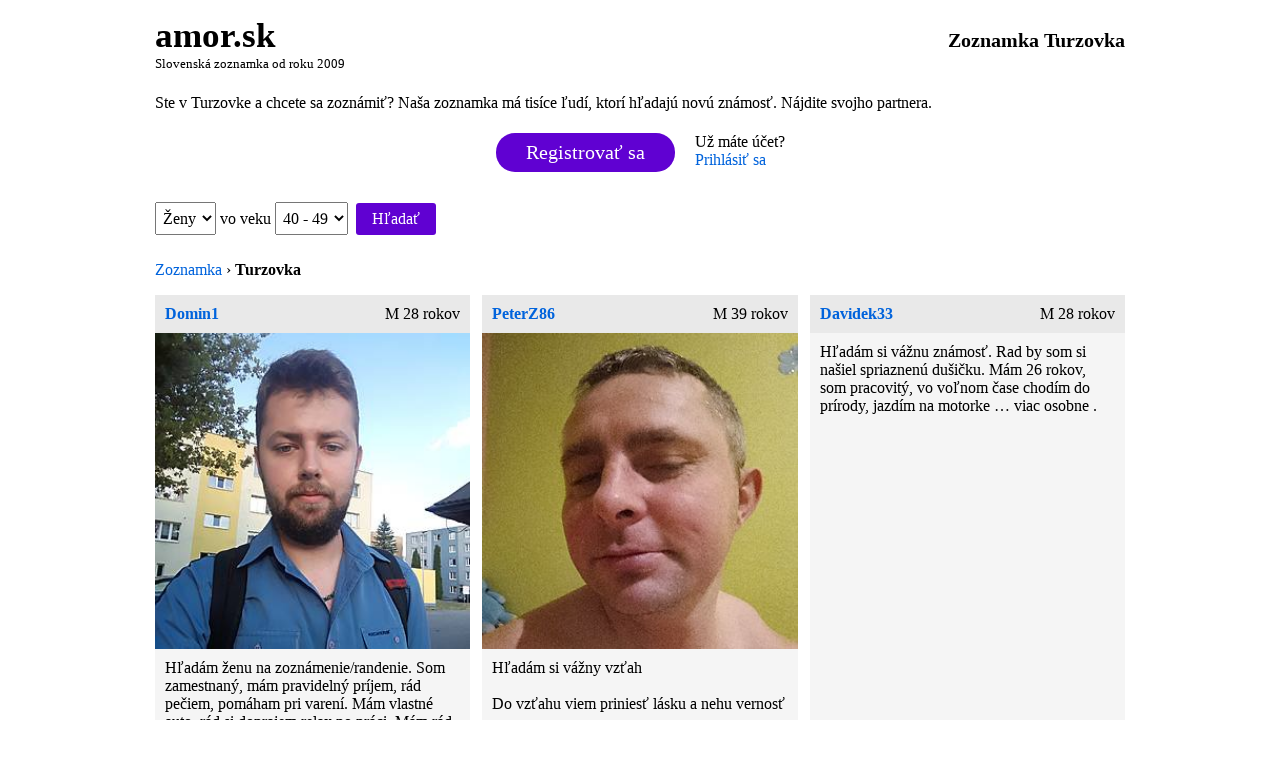

--- FILE ---
content_type: text/html; charset=UTF-8
request_url: https://www.amor.sk/zoznamka/turzovka/
body_size: 4817
content:
<!doctype html>
<html lang="sk">
<head>
<meta charset="utf-8">
<meta name="viewport" content="width=device-width, initial-scale=1">
<title>Zoznamka Turzovka </title>

<!-- Global site tag (gtag.js) - Google Analytics -->
<script async src="https://www.googletagmanager.com/gtag/js?id=UA-12040947-1"></script>
<script>
  window.dataLayer = window.dataLayer || [];
  function gtag(){dataLayer.push(arguments);}
  gtag('js', new Date());

  gtag('config', 'UA-12040947-1');
  </script>
	  
<!-- insert into <head> -->
<script async src="https://securepubads.g.doubleclick.net/tag/js/gpt.js"></script>
<script type="module" src="https://www.nuload.net/amor/ad.js"></script>

<link rel="canonical" href="https://www.amor.sk/zoznamka/turzovka/">
<meta name="description" content="Ste v Turzovke a chcete sa zoznámiť? Naša zoznamka má tisíce ľudí, ktorí hľadajú novú známosť. Nájdite svojho partnera.">
<style>
body, button, input, select, textarea {font:1em tahoma}
#page {width:98%;max-width:970px;margin:0 auto}
input, select, textarea {padding:6px 3px}
.button {line-height:2em;border:0;background-color:#6001d2;color:#fff;border-radius:3px;padding:0 1em}
h1 {font-size:1.25em}
img {display:block}
a:link, a:visited, a:hover, a:active {color:#0063DC; text-decoration:none}
.flex {display:flex;flex-wrap:wrap;justify-content:space-between}
.flex .item {margin:0 0 20px 0;background-color:#f5f5f5;width:32.5%;word-wrap:break-word}
.flex .info {padding:10px;background-color:#e9e9e9}
.flex .text {padding:10px;overflow:auto}
.pager {line-height:2em}
.pager a, .pager b {display:inline-block;padding:5px;min-width:2em;text-align:center;border:1px solid #eee;border-radius:5px;margin:0 10px 10px 0}
.pager b {background-color:#6001d2;color:#fff;font-weight:normal}
.contact {display:inline-block;background-color:#6001d2;color:#fff;border:0;padding:5px 10px;border-radius:5px}
.nav {line-height:2em}
@media (max-width:800px) {.flex .item {width:49%}
@media (max-width:500px) {.flex .item {width:100%}
</style>
</head>
<body>

<div id="page">

<div style="overflow:hidden;margin:1em 0">
	<div style="display:flex;flex-wrap:wrap;">
		<div style="flex:1;min-width:250px;"><a style="color:#000" href="https://www.amor.sk"><span style="font-size:2.2em;font-weight:bold">amor.sk</span><br><sup>Slovenská zoznamka od roku 2009</sup></a></div>
		<div><h1>Zoznamka Turzovka </h1></div>
	</div>
</div>

<p>Ste v Turzovke a chcete sa zoznámiť? Naša zoznamka má tisíce ľudí, ktorí hľadajú novú známosť. Nájdite svojho partnera.</p>

<div style="display:flex;flex-wrap:wrap;background-color:#fff;position:sticky;top:0;justify-content:center">
	<a href="https://www.amor.sk/register.php" style="margin:5px 10px;background-color:#6001d2;color:#fff;border-radius:1.25em;font-size:1.25em;padding:0.4em 1.5em;">Registrovať sa</a>
	<span style="margin:5px 10px">Už máte účet?<br><a href="https://www.amor.sk/login.php">Prihlásiť sa</a></span>
</div>

<form action="https://www.amor.sk/" method="post" style="margin:1em 0"><select name="gender"><option value="1">Ženy</option><option value="2">Muži</option></select> <label>vo veku <select name="age"><option value="1">18 - 29</option><option value="2">30 - 39</option><option value="3" selected>40 - 49</option><option value="4">50 - 59</option><option value="5">60+</option></select></label> &nbsp;<button style="margin:10px 0" type="submit" class="button" name="action" value="search">Hľadať</button>
</form>

<p><a href="https://www.amor.sk">Zoznamka</a> &rsaquo; <b>Turzovka</b></p>

<div class="flex">
			<div class="item">
			<div class="info"><b><a href="https://www.amor.sk/register.php?next=user.php%3Fuserid%3D327833">Domin1</a></b> <span style="float:right">M 28 rokov</span></div>
			<a href="https://www.amor.sk/register.php?next=user.php%3Fuserid%3D327833"><img src="https://www.amor.sk/photos/217/l_217551.jpg" loading="lazy" width="300" height="300" style="height:auto;width:100%;" alt="Muž 28 rokov Turzovka"></a>			<div class="text" style="max-height:200px">Hľadám ženu na zoznámenie/randenie. Som zamestnaný, mám pravidelný príjem, rád pečiem, pomáham pri varení. Mám vlastné auto, rád si doprajem relax po práci. Mám rád hlavne psy, ale nevadia mi ani ostatné zvieratá, doma mám jedného psa.</div>
		</div>
			<div class="item">
			<div class="info"><b><a href="https://www.amor.sk/register.php?next=user.php%3Fuserid%3D320227">PeterZ86</a></b> <span style="float:right">M 39 rokov</span></div>
			<a href="https://www.amor.sk/register.php?next=user.php%3Fuserid%3D320227"><img src="https://www.amor.sk/photos/211/l_211473.jpg" loading="lazy" width="300" height="300" style="height:auto;width:100%;" alt="Muž 39 rokov Turzovka"></a>			<div class="text" style="max-height:200px">Hľadám si vážny vzťah <br />
<br />
Do vzťahu viem priniesť lásku a nehu vernosť <br />
<br />
Momentálne som na PNke, inak pracujem ako Strojnik monter, žiadna práca mne nevadi.<br />
So psíkom chodievam do prírody na prechádzku<br />
<br />
Minulosť mám vysporiadanu</div>
		</div>
			<div class="item">
			<div class="info"><b><a href="https://www.amor.sk/register.php?next=user.php%3Fuserid%3D316838">Davidek33</a></b> <span style="float:right">M 28 rokov</span></div>
						<div class="text" style="max-height:500px">Hľadám si vážnu známosť. Rad by som si našiel spriaznenú dušičku. Mám 26 rokov, som pracovitý, vo voľnom čase chodím do prírody, jazdím na motorke … viac osobne .</div>
		</div>
			<div class="item">
			<div class="info"><b><a href="https://www.amor.sk/register.php?next=user.php%3Fuserid%3D314869">Marek993</a></b> <span style="float:right">M 32 rokov</span></div>
						<div class="text" style="max-height:500px">Som slobodný, pracujem na zmeny v automobilovom priemysle, tak som nikoho nehľadal až doteraz, ak máš záujem, tak napíš a uvidíme, čo sa z toho ďalej vyvinie</div>
		</div>
			<div class="item">
			<div class="info"><b><a href="https://www.amor.sk/register.php?next=user.php%3Fuserid%3D294580">Jozef131</a></b> <span style="float:right">M 64 rokov</span></div>
			<a href="https://www.amor.sk/register.php?next=user.php%3Fuserid%3D294580"><img src="https://www.amor.sk/photos/191/l_191053.jpg" loading="lazy" width="300" height="300" style="height:auto;width:100%;" alt="Muž 64 rokov Turzovka"></a>			<div class="text" style="max-height:200px">Ahoj. Som na dôchodku a hľadám priateľku na volne chvile, na relax, výlety, dovolenku atd. Našla by sa nejaká dáma, ktorá ma môže potešiť svojou prítomnostou na mojich, ale aj Vaších romantických chvíľkách?<br />
JOZEF</div>
		</div>
			<div class="item">
			<div class="info"><b><a href="https://www.amor.sk/register.php?next=user.php%3Fuserid%3D269358">pepek1234</a></b> <span style="float:right">M 66 rokov</span></div>
			<a href="https://www.amor.sk/register.php?next=user.php%3Fuserid%3D269358"><img src="https://www.amor.sk/photos/177/l_177054.jpg" loading="lazy" width="300" height="300" style="height:auto;width:100%;" alt="Muž 66 rokov Turzovka"></a>			<div class="text" style="max-height:200px">Niekoho na spoločné prežívanie voľného času,vychádzky v prírode,posedenie pri dobrom jedle v lete plávanie, bicykel, cestovanie, more, trocha tenis, rád varím, tancujem ,venujem sa veteránom, prácam okolo domu skrátka z každého rožka troška, hľadám dobrú priateľku, partnerku s ktorou by sme sa cítili fajn.Mám vysporiadanú minulosť,som samostatný a nebránim sa trvalému vzťahu..</div>
		</div>
			<div class="item">
			<div class="info"><b><a href="https://www.amor.sk/register.php?next=user.php%3Fuserid%3D266758">Kasenko1112</a></b> <span style="float:right">M 57 rokov</span></div>
			<a href="https://www.amor.sk/register.php?next=user.php%3Fuserid%3D266758"><img src="https://www.amor.sk/photos/168/l_168557.jpg" loading="lazy" width="300" height="300" style="height:auto;width:100%;" alt="Muž 57 rokov Turzovka"></a>			<div class="text" style="max-height:200px">Ahoj, som sam a hladam si vážnu známost od 40-60 rokov, ktora chce žit, cestovat a nechce byt sama! Mam rad termalnu vodu, welnesy, slnko a teplo. Pravda a úprimnost je u mna na 1 mieste</div>
		</div>
			<div class="item">
			<div class="info"><b><a href="https://www.amor.sk/register.php?next=user.php%3Fuserid%3D246605">Mirdo1991</a></b> <span style="float:right">M 34 rokov</span></div>
			<a href="https://www.amor.sk/register.php?next=user.php%3Fuserid%3D246605"><img src="https://www.amor.sk/photos/220/l_220271.jpg" loading="lazy" width="300" height="300" style="height:auto;width:100%;" alt="Muž 34 rokov Turzovka"></a>			<div class="text" style="max-height:200px">Som životom skúšaný muž a touto cestou si hľadám ženu na spoločné chvíle. Som veľmi veriaci, tak dúfam, že budeš aj ty. Moje záluby: cyklistika, pyrografia, pc a turistika</div>
		</div>
			<div class="item">
			<div class="info"><b><a href="https://www.amor.sk/register.php?next=user.php%3Fuserid%3D218594">frezia22</a></b> <span style="float:right">Ž 55 rokov</span></div>
						<div class="text" style="max-height:500px">Som žena, ktorá už vie čo chce a koho chce.<br />
Chcem Teba.<br />
Viem už aj o sebe viac ako ked som bola mladá.<br />
Som milá, spontánna, empatická, a náročna-nielen na seba, vážim si život a prírodu.<br />
To aká som v skutočnosti  zistíš ak ma budeš chciet spoznat<br />
Milujem zvieratká, velmi.. možno budem aj TEBA.</div>
		</div>
	</div>
	
<p class="pager"> <a href="https://www.amor.sk">viac</a></p>

<p class="nav">
<b>Žilinský kraj</b><br>
<a href="https://www.amor.sk/zoznamka/bytca-BY/" title="Zoznamka Bytča">Bytča</a><br><a href="https://www.amor.sk/zoznamka/cadca-CA/" title="Zoznamka Čadca">Čadca</a><br><a href="https://www.amor.sk/zoznamka/dolny-kubin-DK/" title="Zoznamka Dolný Kubín">Dolný Kubín</a><br><a href="https://www.amor.sk/zoznamka/krasno-nad-kysucou/" title="Zoznamka Krásno nad Kysucou">Krásno nad Kysucou</a><br><a href="https://www.amor.sk/zoznamka/kysucke-nove-mesto-KM/" title="Zoznamka Kysucké Nové Mesto">Kysucké Nové Mesto</a><br><a href="https://www.amor.sk/zoznamka/liptovsky-hradok/" title="Zoznamka Liptovský Hrádok">Liptovský Hrádok</a><br><a href="https://www.amor.sk/zoznamka/liptovsky-mikulas-LM/" title="Zoznamka Liptovský Mikuláš">Liptovský Mikuláš</a><br><a href="https://www.amor.sk/zoznamka/martin-MT/" title="Zoznamka Martin">Martin</a><br><a href="https://www.amor.sk/zoznamka/namestovo-NO/" title="Zoznamka Námestovo">Námestovo</a><br><a href="https://www.amor.sk/zoznamka/rajec/" title="Zoznamka Rajec">Rajec</a><br><a href="https://www.amor.sk/zoznamka/rajecke-teplice/" title="Zoznamka Rajecké Teplice">Rajecké Teplice</a><br><a href="https://www.amor.sk/zoznamka/ruzomberok-RK/" title="Zoznamka Ružomberok">Ružomberok</a><br><a href="https://www.amor.sk/zoznamka/trstena/" title="Zoznamka Trstená">Trstená</a><br><a href="https://www.amor.sk/zoznamka/turcianske-teplice-TR/" title="Zoznamka Turčianske Teplice">Turčianske Teplice</a><br><b><a href="https://www.amor.sk/zoznamka/turzovka/">Turzovka</a></b><br><a href="https://www.amor.sk/zoznamka/tvrdosin-TS/" title="Zoznamka Tvrdošín">Tvrdošín</a><br><a href="https://www.amor.sk/zoznamka/vrutky/" title="Zoznamka Vrútky">Vrútky</a><br><a href="https://www.amor.sk/zoznamka/zilina-ZA/" title="Zoznamka Žilina">Žilina</a><br></p>


<p style="margin-top:2em">&copy; 2026<span style="float:right"><a href="https://www.amor.sk/contact.php">Kontakt</a> &middot; <a href="https://www.amor.sk/terms.php">Podmienky používania</a></span></p>

</div>


<script type="text/javascript">
function ajax_get(url) {
    var xhr;     
    xhr = (window.ActiveXObject) ? new ActiveXObject("Microsoft.XMLHTTP") : new XMLHttpRequest();
    var separator = (url.indexOf('?') > 0 ? '&' : '?');
    xhr.open("GET", url + separator + 'jstime=' + new Date().getTime(), true);
    xhr.send(null);
	setTimeout(function(){xhr.abort();}, 5000);
    xhr.onreadystatechange = function () {
        if (xhr.readyState == 4 && xhr.status == 200) {
            var data = JSON.parse(xhr.responseText.substr(9));
			if (data.location) {
			    window.location.href = data.location;
			}

			for (var key in data) {
                if (data.hasOwnProperty(key)) {
					document.getElementById(key).innerHTML = data[key];
                }
            }                
        }
    }
}

function ajax_post(url, form_id) {
	var xhr;     
	xhr = (window.ActiveXObject) ? new ActiveXObject("Microsoft.XMLHTTP") : new XMLHttpRequest();

	var form = document.getElementById(form_id);
	var data = "";
	for (var i = 0; i < form.elements.length; i++) {
		var field = form.elements[i];
		if ((field.type == 'checkbox' || field.type == 'radio') && field.checked == false) {
			continue;
		}

		data += field.name;
		data += "=";
		data += encodeURIComponent(field.value);
		data += "&";
	}    

	//data += 'jstime=' + new Date().getTime();
	//xhr.open("POST", url, true);
    var separator = (url.indexOf('?') > 0 ? '&' : '?');
    xhr.open("POST", url + separator + 'jstime=' + new Date().getTime(), true);

	xhr.setRequestHeader("Content-type","application/x-www-form-urlencoded");
	xhr.send(data);

	xhr.onreadystatechange = function () {
		if (xhr.readyState == 4 && xhr.status == 200) {
            var data = JSON.parse(xhr.responseText.substr(9));

			if (data.location) {
			    window.location.href = data.location;
			}

            for (var key in data) {
                if (data.hasOwnProperty(key)) {
					if (key == 'textarea_elem') {
						document.getElementById(key).value = data[key];
					} else {
						document.getElementById(key).innerHTML = data[key];
					}
                }
            }                
		}
	}
}

function toggle(id, type) {
	type = type || 'block'; // /a/44061000
    var elem = document.getElementById(id);
    elem.style.display = elem.style.display == "none" ? type : "none";
}

</script>


</body>
</html>

--- FILE ---
content_type: text/html; charset=utf-8
request_url: https://www.google.com/recaptcha/api2/aframe
body_size: 267
content:
<!DOCTYPE HTML><html><head><meta http-equiv="content-type" content="text/html; charset=UTF-8"></head><body><script nonce="H6h6mBHg6zSRvi9hVhd6JA">/** Anti-fraud and anti-abuse applications only. See google.com/recaptcha */ try{var clients={'sodar':'https://pagead2.googlesyndication.com/pagead/sodar?'};window.addEventListener("message",function(a){try{if(a.source===window.parent){var b=JSON.parse(a.data);var c=clients[b['id']];if(c){var d=document.createElement('img');d.src=c+b['params']+'&rc='+(localStorage.getItem("rc::a")?sessionStorage.getItem("rc::b"):"");window.document.body.appendChild(d);sessionStorage.setItem("rc::e",parseInt(sessionStorage.getItem("rc::e")||0)+1);localStorage.setItem("rc::h",'1769053122247');}}}catch(b){}});window.parent.postMessage("_grecaptcha_ready", "*");}catch(b){}</script></body></html>

--- FILE ---
content_type: application/javascript
request_url: https://www.nuload.net/amor/ad.js
body_size: 27103
content:
(()=>{"use strict";var e={8468:(e,t,a)=>{a.d(t,{o0:()=>h});var n=function(e,t,a){if(a||2===arguments.length)for(var n,s=0,i=t.length;s<i;s++)!n&&s in t||(n||(n=Array.prototype.slice.call(t,0,s)),n[s]=t[s]);return e.concat(n||Array.prototype.slice.call(t))},s=function(e,t,a){this.name=e,this.version=t,this.os=a,this.type="browser"},i=function(e){this.version=e,this.type="node",this.name="node",this.os=process.platform},d=function(e,t,a,n){this.name=e,this.version=t,this.os=a,this.bot=n,this.type="bot-device"},r=function(){this.type="bot",this.bot=!0,this.name="bot",this.version=null,this.os=null},o=function(){this.type="react-native",this.name="react-native",this.version=null,this.os=null},l=/(nuhk|curl|Googlebot|Yammybot|Openbot|Slurp|MSNBot|Ask\ Jeeves\/Teoma|ia_archiver)/,c=3,u=[["aol",/AOLShield\/([0-9\._]+)/],["edge",/Edge\/([0-9\._]+)/],["edge-ios",/EdgiOS\/([0-9\._]+)/],["yandexbrowser",/YaBrowser\/([0-9\._]+)/],["kakaotalk",/KAKAOTALK\s([0-9\.]+)/],["samsung",/SamsungBrowser\/([0-9\.]+)/],["silk",/\bSilk\/([0-9._-]+)\b/],["miui",/MiuiBrowser\/([0-9\.]+)$/],["beaker",/BeakerBrowser\/([0-9\.]+)/],["edge-chromium",/EdgA?\/([0-9\.]+)/],["chromium-webview",/(?!Chrom.*OPR)wv\).*Chrom(?:e|ium)\/([0-9\.]+)(:?\s|$)/],["chrome",/(?!Chrom.*OPR)Chrom(?:e|ium)\/([0-9\.]+)(:?\s|$)/],["phantomjs",/PhantomJS\/([0-9\.]+)(:?\s|$)/],["crios",/CriOS\/([0-9\.]+)(:?\s|$)/],["firefox",/Firefox\/([0-9\.]+)(?:\s|$)/],["fxios",/FxiOS\/([0-9\.]+)/],["opera-mini",/Opera Mini.*Version\/([0-9\.]+)/],["opera",/Opera\/([0-9\.]+)(?:\s|$)/],["opera",/OPR\/([0-9\.]+)(:?\s|$)/],["pie",/^Microsoft Pocket Internet Explorer\/(\d+\.\d+)$/],["pie",/^Mozilla\/\d\.\d+\s\(compatible;\s(?:MSP?IE|MSInternet Explorer) (\d+\.\d+);.*Windows CE.*\)$/],["netfront",/^Mozilla\/\d\.\d+.*NetFront\/(\d.\d)/],["ie",/Trident\/7\.0.*rv\:([0-9\.]+).*\).*Gecko$/],["ie",/MSIE\s([0-9\.]+);.*Trident\/[4-7].0/],["ie",/MSIE\s(7\.0)/],["bb10",/BB10;\sTouch.*Version\/([0-9\.]+)/],["android",/Android\s([0-9\.]+)/],["ios",/Version\/([0-9\._]+).*Mobile.*Safari.*/],["safari",/Version\/([0-9\._]+).*Safari/],["facebook",/FB[AS]V\/([0-9\.]+)/],["instagram",/Instagram\s([0-9\.]+)/],["ios-webview",/AppleWebKit\/([0-9\.]+).*Mobile/],["ios-webview",/AppleWebKit\/([0-9\.]+).*Gecko\)$/],["curl",/^curl\/([0-9\.]+)$/],["searchbot",/alexa|bot|crawl(er|ing)|facebookexternalhit|feedburner|google web preview|nagios|postrank|pingdom|slurp|spider|yahoo!|yandex/]],g=[["iOS",/iP(hone|od|ad)/],["Android OS",/Android/],["BlackBerry OS",/BlackBerry|BB10/],["Windows Mobile",/IEMobile/],["Amazon OS",/Kindle/],["Windows 3.11",/Win16/],["Windows 95",/(Windows 95)|(Win95)|(Windows_95)/],["Windows 98",/(Windows 98)|(Win98)/],["Windows 2000",/(Windows NT 5.0)|(Windows 2000)/],["Windows XP",/(Windows NT 5.1)|(Windows XP)/],["Windows Server 2003",/(Windows NT 5.2)/],["Windows Vista",/(Windows NT 6.0)/],["Windows 7",/(Windows NT 6.1)/],["Windows 8",/(Windows NT 6.2)/],["Windows 8.1",/(Windows NT 6.3)/],["Windows 10",/(Windows NT 10.0)/],["Windows ME",/Windows ME/],["Windows CE",/Windows CE|WinCE|Microsoft Pocket Internet Explorer/],["Open BSD",/OpenBSD/],["Sun OS",/SunOS/],["Chrome OS",/CrOS/],["Linux",/(Linux)|(X11)/],["Mac OS",/(Mac_PowerPC)|(Macintosh)/],["QNX",/QNX/],["BeOS",/BeOS/],["OS/2",/OS\/2/]];function h(e){return e?A(e):"undefined"==typeof document&&"undefined"!=typeof navigator&&"ReactNative"===navigator.product?new o:"undefined"!=typeof navigator?A(navigator.userAgent):"undefined"!=typeof process&&process.version?new i(process.version.slice(1)):null}function m(e){return""!==e&&u.reduce((function(t,a){var n=a[0],s=a[1];if(t)return t;var i=s.exec(e);return!!i&&[n,i]}),!1)}function A(e){var t=m(e);if(!t)return null;var a=t[0],i=t[1];if("searchbot"===a)return new r;var o=i[1]&&i[1].split(".").join("_").split("_").slice(0,3);o?o.length<c&&(o=n(n([],o,!0),function(e){for(var t=[],a=0;a<e;a++)t.push("0");return t}(c-o.length),!0)):o=[];var u=o.join("."),h=function(e){for(var t=0,a=g.length;t<a;t++){var n=g[t],s=n[0];if(n[1].exec(e))return s}return null}(e),A=l.exec(e);return A&&A[1]?new d(a,u,h,A[1]):new s(a,u,h)}},484:(e,t,a)=>{a.d(t,{g:()=>f});var n=a(5554),s=a(3648),i=function(e,t,a,n){return new(a||(a=Promise))((function(s,i){function d(e){try{o(n.next(e))}catch(e){i(e)}}function r(e){try{o(n.throw(e))}catch(e){i(e)}}function o(e){var t;e.done?s(e.value):(t=e.value,t instanceof a?t:new a((function(e){e(t)}))).then(d,r)}o((n=n.apply(e,t||[])).next())}))};class d{constructor(e,t,a){this.adData=null,this.cssUrl=e,this.adJsonUrl=t,this.defaultSizes=a,this.pushUtils()}pushUtils(){this.targetingUtils=n.H.getInstance()}fetchData(){return i(this,void 0,void 0,(function*(){let e=yield fetch(this.adJsonUrl),t=yield fetch(this.defaultSizes);if(!t.ok||!e.ok)throw new Error(`HTTP error! Status: ${t.status}`);this.adData=yield e.json(),this.adData.defaultSizes=(yield t.json()).defaultSizes}))}pushStyleSheet(){const e=document.createElement("link");e.rel="stylesheet",e.type="text/css",e.href=this.cssUrl,document.head.appendChild(e)}setTargeting(){var e,t,a;if(null===(e=this.adData)||void 0===e?void 0:e.targeting){let e=[];for(let t of this.adData.targeting){if(t.percentage){e.push(t);continue}let a=t.name,n=t.value;a&&n&&googletag.pubads().setTargeting(a,n)}e.length>0&&this.targetingUtils.setPercentageTargeting(e)}(null===(a=null===(t=this.adData)||void 0===t?void 0:t.globalConfiguration)||void 0===a?void 0:a.metaTagTargeting)&&this.targetingUtils.setMetaTagTargeting(this.adData.globalConfiguration.metaTagTargeting)}setGoogleTag(){var e,t;s.A.setLazyLoading(this.adData),googletag.pubads().enableSingleRequest(),(null===(t=null===(e=this.adData)||void 0===e?void 0:e.globalConfiguration)||void 0===t?void 0:t.prebidConfiguration)&&googletag.pubads().disableInitialLoad(),googletag.enableServices()}validateBackfill(){var e,t,a,n;return"AdSense"==(null===(t=null===(e=this.adData)||void 0===e?void 0:e.backfill)||void 0===t?void 0:t.service)&&((null===(a=this.adData.backfill.data)||void 0===a?void 0:a.adClient)&&(null===(n=this.adData.backfill.data)||void 0===n?void 0:n.adSlot))}setBackfill(){var e;(null===(e=this.adData)||void 0===e?void 0:e.backfill)&&this.validateBackfill()?googletag.pubads().addEventListener("slotResponseReceived",(e=>{e.slot.getOutOfPage()||null!==e.slot.getResponseInformation()||this.backfillAdSense(e.slot)})):googletag.pubads().collapseEmptyDivs()}backfillAdSense(e){var t,a,n;let s=document.getElementById(e.getSlotElementId());if(s){s.innerHTML="";let e=document.createElement("ins");e.classList.add("adsbygoogle"),e.style.display="block";let i=null===(a=null===(t=this.adData)||void 0===t?void 0:t.backfill)||void 0===a?void 0:a.data;if(null===(n=null==Object?void 0:Object.keys(i))||void 0===n||n.forEach((t=>{e.dataset[t]=i[t]})),s.appendChild(e),window.adsbygoogle=window.adsbygoogle||[],window.adsbygoogle.push({}),!document.querySelector('script[src*="https://pagead2.googlesyndication.com/pagead/js/adsbygoogle.js?client='+i.adClient+'"]')){let e=document.createElement("script");e.src="https://pagead2.googlesyndication.com/pagead/js/adsbygoogle.js?client="+i.adClient,e.async=!0,e.setAttribute("crossorigin","anonymous"),document.body.appendChild(e)}}}}class r{constructor(){}static getInstance(){return r.instance||(r.instance=new r),r.instance}insertPostbidScript(e){var t,a;if((null===(t=null==e?void 0:e.prebidConfiguration)||void 0===t?void 0:t.prebidLink)&&(null===(a=null==e?void 0:e.prebidConfiguration)||void 0===a?void 0:a.configString)){const t=document.createElement("script");t.async=!0,t.src=e.prebidConfiguration.prebidLink,document.head.appendChild(t);const a=document.createElement("script");a.textContent=`\n                (function() {\n                    window.relevantDigital = window.relevantDigital || {};\n                    relevantDigital.cmd = relevantDigital.cmd || [];\n                    relevantDigital.cmd.push(function() {\n                        relevantDigital.loadPrebid({\n                            ${e.prebidConfiguration.configString}\n                        });\n                    });\n                })();\n            `,document.head.appendChild(a)}}}var o=function(e,t,a,n){return new(a||(a=Promise))((function(s,i){function d(e){try{o(n.next(e))}catch(e){i(e)}}function r(e){try{o(n.throw(e))}catch(e){i(e)}}function o(e){var t;e.done?s(e.value):(t=e.value,t instanceof a?t:new a((function(e){e(t)}))).then(d,r)}o((n=n.apply(e,t||[])).next())}))};class l extends d{constructor(e,t,a){super(e,t,a),this.ads=[]}initManager(){return o(this,void 0,void 0,(function*(){window.googletag=window.googletag||{cmd:[]},yield this.fetchData(),null===sessionStorage.getItem("country")&&(yield s.A.fetchCountryForPhotopea()),this.pushStyleSheet()}))}pushAd(e){this.ads.push(e)}loadAds(){return o(this,void 0,void 0,(function*(){this.targetingUtils.pushTargeting(),this.setTargeting(),this.setBackfill(),this.setGoogleTag(),this.ads.forEach((e=>{e.validationSuccess&&e.pushAd()})),r.getInstance().insertPostbidScript(this.adData.globalConfiguration)}))}removeAds(){this.ads=[]}}class c{defineAnchorAdSlot(e){return googletag.defineOutOfPageSlot(e.adId,document.body.clientWidth<=e.breakingPoint?googletag.enums.OutOfPageFormat[e.firstAnchor]:googletag.enums.OutOfPageFormat[e.secondAnchor])}defineAnchorAdSlotTargeting(e,t){if(e.targeting){const{name:a,values:n}=e.targeting,i=s.A.getRandomElementFromArray(n);i&&t.setTargeting(a,i)}}pushAnchorAdslots(e){for(let t=0;t<e.length;t++){const a=e[t],n=document.createElement("script"),s=document.createTextNode(`googletag.cmd.push(() => { googletag.display("${a.getSlotElementId()}"); });`);n.appendChild(s),document.body.append(n),googletag.display(a)}}}var u=a(1630);class g extends u.K{constructor(e){if(super(),this.anchorSlotElements=[],this.pushUtils(),this.validate(e)){this.validationSuccess=!0,this.anchorSlotElements=[];for(const a of e.slots){var t=this.utils.defineAnchorAdSlot(a);t&&(this.utils.defineAnchorAdSlotTargeting(a,t),this.anchorSlotElements.push(t),t.addService(googletag.pubads()))}}}pushUtils(){this.utils=new c}onPushAd(){this.utils.pushAnchorAdslots(this.anchorSlotElements)}validate(e){return null!=e&&!(!e||0==e.enabled)}defineAdSlotSetTargetingAndSizeMapping(){throw new Error("Method not implemented.")}}var h=a(7593),m=a(8499),A=a(3403),v=a(2838);class p{constructor(e,t,a){this.adHeight=null,this.mouseEnterHandler=null,this.mouseLeaveHandler=null,this.mouseEnterCloseButtonHandler=null,this.mouseLeaveCloseButtonHandler=null,this.CLOSE_BTN_ID=e,this.STICKY_DIV_ID=t,this.STICKY_DIV_ID_PARENT=a}applyAdRefresh(e,t){var a;if(e.refreshTime){var n=null!==(a=e.refreshMax)&&void 0!==a?a:0;let s=!1,i=null,d=0;t.setTargeting("rep",String(d)),googletag.pubads().addEventListener("impressionViewable",(a=>{i||a.slot!==t||s||(s=!0,i=setInterval((()=>{googletag.pubads().refresh([a.slot]),n--,d++,t.setTargeting("rep",String(d)),0===n&&0!=e.refreshMax&&(clearInterval(i),i=null)}),e.refreshTime))}))}}createCloseBtn(e,t){let a=v.d.createBtnWithId(this.CLOSE_BTN_ID);return a.textContent=s.A.getTranslatedCloseText(),a.addEventListener("click",(()=>{this.hideStickyAd(e,a,t)})),a}adjustCloseBtnToStickyAdContainer(e){new ResizeObserver((t=>{for(let a of t)if(a.target===e){let e=a.contentRect.height,t=document.getElementById(this.CLOSE_BTN_ID);t&&(t.style.bottom=`${e}px`,t.style.display=0===e?"none":"flex")}})).observe(e)}displayStickyDivParentWithDelay(e,t){setTimeout((()=>{const e=document.getElementById(this.STICKY_DIV_ID_PARENT),a=document.getElementById(this.STICKY_DIV_ID);e&&a&&(e.style.display="block",setTimeout((()=>{this.setElementHeight(t)}),100))}),e)}displayStickyDivParentWithoutDelay(e){const t=()=>{const a=document.getElementById(this.STICKY_DIV_ID_PARENT),n=document.getElementById(this.STICKY_DIV_ID);a&&n&&(a.style.display="block",setTimeout((()=>{this.setElementHeight(e)}),100),window.removeEventListener("scroll",t))};window.addEventListener("scroll",t)}setElementHeight(e){const t=document.getElementById(this.STICKY_DIV_ID_PARENT);if(e&&t){const a=e.offsetHeight;if(this.adHeight=a,a>=250&&window.innerWidth>500){let e=a/100*42;t.style.bottom=-e+"px",this.addHoverListener(-e)}else t.style.bottom="0px"}}addHoverListener(e){const t=document.getElementById(this.STICKY_DIV_ID_PARENT),a=document.getElementById(this.STICKY_DIV_ID),n=document.getElementById(this.CLOSE_BTN_ID);a&&t&&n&&(this.removeHoverListener(),this.mouseEnterHandler=()=>{t.style.bottom="0px"},this.mouseLeaveHandler=()=>{t.style.bottom=e+"px"},this.mouseEnterCloseButtonHandler=()=>{const e=window.innerHeight-t.getBoundingClientRect().bottom;t.style.bottom=`${e}px`},this.mouseLeaveCloseButtonHandler=()=>{t.style.bottom=e+"px"},a.addEventListener("mouseenter",this.mouseEnterHandler),a.addEventListener("mouseleave",this.mouseLeaveHandler),n.addEventListener("mouseenter",this.mouseEnterCloseButtonHandler),n.addEventListener("mouseleave",this.mouseLeaveCloseButtonHandler))}hideStickyAd(e,t,a){if((null==a?void 0:a.closeDelay)&&a.closeDelay>0){const n=document.createElement("div");n.classList.add("timer-fill"),t.appendChild(n),n.style.animation=`fillBackground ${a.closeDelay}s linear forwards`,setTimeout((()=>{this.removeHoverListener(),t.removeChild(n),this.adHeight?e.style.bottom=-this.adHeight-22+"px":e.style.bottom="-300px"}),1e3*a.closeDelay)}else this.removeHoverListener(),this.adHeight?e.style.bottom=-this.adHeight-22+"px":e.style.bottom="-300px"}removeHoverListener(){const e=document.getElementById(this.STICKY_DIV_ID),t=document.getElementById(this.CLOSE_BTN_ID);e&&this.mouseEnterHandler&&this.mouseLeaveHandler&&(e.removeEventListener("mouseenter",this.mouseEnterHandler),e.removeEventListener("mouseleave",this.mouseLeaveHandler),this.mouseEnterHandler=null,this.mouseLeaveHandler=null),t&&this.mouseEnterCloseButtonHandler&&this.mouseLeaveCloseButtonHandler&&(t.removeEventListener("mouseenter",this.mouseEnterCloseButtonHandler),t.removeEventListener("mouseleave",this.mouseLeaveCloseButtonHandler),this.mouseEnterCloseButtonHandler=null,this.mouseLeaveCloseButtonHandler=null)}}class E extends u.K{constructor(e){super(),this.stickyAd=void 0,this.stickyAdSlot=null,this.utils=void 0,this.STICKY_DIV_ID="admanager_custom_sticky_bottom_ad",this.STICKY_DIV_ID_PARENT="admanager_custom_sticky_bottom_ad_parent",this.CLOSE_BTN_ID="admanager_stickyAdCloseButton",this.stickyAd=e,this.validate()&&(this.validationSuccess=!0,this.pushUtils())}get getStickyAd(){return this.stickyAd}defineAdSlotSetTargetingAndSizeMapping(){var e,t;1==this.validationSuccess&&(this.defineAdSlot(),(null===(e=this.stickyAd)||void 0===e?void 0:e.sizeMapping)&&this.setSizeMapping(),(null===(t=this.stickyAd)||void 0===t?void 0:t.targeting)&&this.setTargeting())}pushUtils(){this.utils=new p(this.CLOSE_BTN_ID,this.STICKY_DIV_ID,this.STICKY_DIV_ID_PARENT)}onPushAd(){this.pushStickyAds()}validate(){return null!=this.stickyAd&&null!=this.stickyAd&&null!=this.stickyAd.enabled&&0!=this.stickyAd.enabled}shouldDisplayCloseBtn(e){return 1==e||null==e||null==e}pushStickyAds(){var e,t;let a=v.d.createDiv(this.STICKY_DIV_ID_PARENT),n=v.d.createDiv(this.STICKY_DIV_ID);this.shouldDisplayCloseBtn(null===(e=this.stickyAd)||void 0===e?void 0:e.canBeClosed)&&a.appendChild(this.utils.createCloseBtn(a,this.stickyAd));let s=document.createElement("script");var i=document.createTextNode(`googletag.cmd.push(function() { googletag.display('${this.STICKY_DIV_ID}'); });`);s.appendChild(i),n.appendChild(s),a.appendChild(n),document.body.appendChild(a),googletag.pubads().collapseEmptyDivs(),this.shouldDisplayCloseBtn(null===(t=this.stickyAd)||void 0===t?void 0:t.canBeClosed)&&this.utils.adjustCloseBtnToStickyAdContainer(n),googletag.pubads().addEventListener("slotRenderEnded",(e=>{var t,a,n;if(e.slot===this.stickyAdSlot){if(e.isEmpty)return;(null===(t=this.stickyAd)||void 0===t?void 0:t.delayInMillisXXX)?null===(a=this.utils)||void 0===a||a.displayStickyDivParentWithDelay(this.stickyAd.delayInMillisXXX,document.getElementById(e.slot.getSlotElementId())):null===(n=this.utils)||void 0===n||n.displayStickyDivParentWithoutDelay(document.getElementById(e.slot.getSlotElementId()))}}))}defineAdSlot(){var e,t,a;this.stickyAdSlot=(null===(e=googletag.defineSlot(this.stickyAd.adId,this.stickyAd.sizeList.map((e=>e.value)),this.STICKY_DIV_ID))||void 0===e?void 0:e.addService(googletag.pubads()))||null,(null===(t=this.stickyAd)||void 0===t?void 0:t.refreshTime)&&(null===(a=this.utils)||void 0===a||a.applyAdRefresh(this.stickyAd,this.stickyAdSlot))}setSizeMapping(){let e=googletag.sizeMapping();for(const t of this.stickyAd.sizeMapping)e=e.addSize(t.screen,t.values);const t=e.build();this.stickyAdSlot.defineSizeMapping(t)}setTargeting(){const{name:e,values:t}=this.stickyAd.targeting,a=s.A.getRandomElementFromArray(t);this.stickyAdSlot.setTargeting(e,a)}}var y=a(983),C=a(254),w=a(8468),D=function(e,t,a,n){return new(a||(a=Promise))((function(s,i){function d(e){try{o(n.next(e))}catch(e){i(e)}}function r(e){try{o(n.throw(e))}catch(e){i(e)}}function o(e){var t;e.done?s(e.value):(t=e.value,t instanceof a?t:new a((function(e){e(t)}))).then(d,r)}o((n=n.apply(e,t||[])).next())}))};class f{constructor(e){this.keys=e,this.lastUrl=document.location.href,this.pushUtils()}pushUtils(){this.adLoader=new l(this.keys.styleUrl,this.keys.jsonUrl,this.keys.defaultSize)}run(){return D(this,void 0,void 0,(function*(){yield this.adLoader.initManager(),this.isWaitingForClassInView()?this.waitForClassInView():this.runScript()}))}runScript(){return D(this,void 0,void 0,(function*(){var e;s.A.checkUrlBlacklist(null===(e=this.adLoader.adData)||void 0===e?void 0:e.globalConfiguration)||(this.createAds(),this.isSinglePageApp()&&(this.browserInfo=(0,w.o0)(),this.isFirefoxOrSafari(this.browserInfo)?this.reloadAdsWhenUrlChange_BodyChangeObserver():this.reloadAdsWhenUrlChange_EventListener()))}))}addStickyAd(){var e;let t=new E(null===(e=this.adLoader.adData)||void 0===e?void 0:e.stickyAd);t.defineAdSlotSetTargetingAndSizeMapping(),this.adLoader.pushAd(t)}addVastAd(e){var t;y.Z.getInstance(null===(t=this.adLoader.adData)||void 0===t?void 0:t.vastAds,e).pushAd()}addAnchorAd(){var e,t;this.adLoader.pushAd(new g(null!==(t=null===(e=this.adLoader.adData)||void 0===e?void 0:e.anchorAdSlots)&&void 0!==t?t:null))}addResponsiveAd(){var e,t,a;this.adLoader.pushAd(new m.A(null!==(t=null===(e=this.adLoader.adData)||void 0===e?void 0:e.adSlots)&&void 0!==t?t:null,null===(a=this.adLoader.adData)||void 0===a?void 0:a.defaultSizes))}addInterstitialAd(){var e,t;this.adLoader.pushAd(new h.E(null!==(t=null===(e=this.adLoader.adData)||void 0===e?void 0:e.interstitialAd)&&void 0!==t?t:null))}addRewardedAd(){var e,t;this.adLoader.pushAd(A.u.getInstance(null!==(t=null===(e=this.adLoader.adData)||void 0===e?void 0:e.rewardedAd)&&void 0!==t?t:null))}addAdEvoker(){var e,t,a=C.f.getInstance(null!==(t=null===(e=this.adLoader.adData)||void 0===e?void 0:e.adEvoker)&&void 0!==t?t:null);return this.adLoader.pushAd(a),a}reloadAds(){window.googletag.cmd.push((()=>{var e;this.addVastAd(null===(e=this.adLoader.adData)||void 0===e?void 0:e.defaultSizes)}))}onUrlChange(e){this.lastUrl=e,this.reloadAds()}reloadScript_BodyChangeObserver(){this.lastUrl!==document.location.href&&this.onUrlChange(document.location.href)}reloadScript_EventListener(e){this.lastUrl!==e.destination.url&&this.onUrlChange(e.destination.url)}createAds(){window.googletag.cmd.push((()=>{var e,t,a,n;s.A.setTrafficSource(),this.addAdEvoker(),this.addStickyAd(),this.addInterstitialAd(),this.addAnchorAd(),this.addResponsiveAd(),(null===(t=null===(e=this.adLoader.adData)||void 0===e?void 0:e.rewardedAd)||void 0===t?void 0:t.whiteList)?s.A.checkUrlWhitelist(null===(a=this.adLoader.adData)||void 0===a?void 0:a.rewardedAd)&&this.addRewardedAd():this.addRewardedAd(),this.adLoader.loadAds(),this.addVastAd(null===(n=this.adLoader.adData)||void 0===n?void 0:n.defaultSizes)}))}isSinglePageApp(){var e,t,a;return null!==(a=null===(t=null===(e=this.adLoader.adData)||void 0===e?void 0:e.globalConfiguration)||void 0===t?void 0:t.isSinglePageApp)&&void 0!==a&&a}isFirefoxOrSafari(e){return"firefox"===e.name||"safari"===e.name}isWaitingForClassInView(){var e,t;return null!=(null===(t=null===(e=this.adLoader.adData)||void 0===e?void 0:e.globalConfiguration)||void 0===t?void 0:t.loadScriptAtClassInView)}waitForClassInView(){var e,t;if(null===(t=null===(e=this.adLoader.adData)||void 0===e?void 0:e.globalConfiguration)||void 0===t?void 0:t.loadScriptAtClassInView){const e=()=>{var e;const a=document.getElementsByClassName(null===(e=this.adLoader.adData)||void 0===e?void 0:e.globalConfiguration.loadScriptAtClassInView);if(0===a.length)this.runScript(),window.removeEventListener("scroll",t);else{s.A.isElementInViewport(a[0],300)&&(this.runScript(),window.removeEventListener("scroll",t))}},t=s.A.debounce(e,100);window.addEventListener("scroll",t)}else this.runScript()}reloadAdsWhenUrlChange_BodyChangeObserver(){new MutationObserver((e=>{this.reloadScript_BodyChangeObserver.bind(this)})).observe(document.body,{childList:!0,subtree:!0})}reloadAdsWhenUrlChange_EventListener(){window.navigation.addEventListener("navigate",this.reloadScript_EventListener.bind(this))}}},254:(e,t,a)=>{a.d(t,{f:()=>h});var n=a(1630),s=a(6602),i=a(4696),d=a(4933),r=a(6151),o=a(114),l=a(5554);class c{constructor(){}static getInstance(){return this.instance||(this.instance=new this),this.instance}}var u=a(5808),g=a(1146);class h extends n.K{constructor(e){super(),this.validate(e)&&(this.pushUtils(),this.validationSuccess=!0,u.H.getInstance(this.initialize.init(e),this.utils))}static getInstance(e){return h.instance||(h.instance=new this(e)),h.instance}onPushAd(){const e=(0,u.I)().adEvoker;1==this.validationSuccess&&e&&("always"===e.triggerType?(this.utils.display(this.mailcatcher),this.utils.checkLogicalMistakes(),g.H.getInstance().assignClosingEventListener()):this.utils.checkForAdCloseAndScroll()&&(this.utils.assignAdReadyEventListener(this.mailcatcher),this.utils.checkLogicalMistakes(),g.H.getInstance().assignClosingEventListener()))}pushUtils(){this.utils=o.f.getInstance(),this.initialize=d.c.getInstance(),this.htmlUtils=s.m.getInstance(),this.bannerUtils=i.W.getInstance(),this.mailcatcher=new r.z,this.targetingUtils=l.H.getInstance(),this.designUtils=c.getInstance()}validate(e){return null!=e&&!(!e||0==e.enabled)}defineAdSlotSetTargetingAndSizeMapping(){throw new Error("Method not implemented.")}}h.instance=null},7593:(e,t,a)=>{a.d(t,{E:()=>d});var n=a(3648);class s{defineInterstitialAdSlot(e){let t=googletag.defineOutOfPageSlot(e.adId,googletag.enums.OutOfPageFormat.INTERSTITIAL);return t&&t.addService(googletag.pubads()).setConfig({interstitial:{triggers:{unhideWindow:!0}}}),t}defineInterstitialAdSlotTargeting(e,t){if(e&&t.targeting){const{name:a,values:s}=t.targeting,i=n.A.getRandomElementFromArray(s);return i&&e.setTargeting(a,i),e}return null}addEvokerListener(e){googletag.pubads().addEventListener("slotRenderEnded",(t=>{t.slot===e&&(t.isEmpty||window.dispatchEvent(new CustomEvent("adReady",{detail:"IS"})))}))}}var i=a(1630);class d extends i.K{constructor(e){super(),this.interstitialSlot=null,this.pushUtils(),this.validate(e)&&(this.validationSuccess=!0,this.interstitialSlot=this.utils.defineInterstitialAdSlot(e),this.utils.defineInterstitialAdSlotTargeting(this.interstitialSlot,e),this.utils.addEvokerListener(this.interstitialSlot))}pushUtils(){this.utils=new s}displayInterstitialSlot(){this.interstitialSlot&&googletag.display(this.interstitialSlot)}onPushAd(){this.displayInterstitialSlot()}validate(e){return null!=e&&!(!e||0==e.enabled)}defineAdSlotSetTargetingAndSizeMapping(){throw new Error("Method not implemented.")}}},8499:(e,t,a)=>{a.d(t,{A:()=>r});var n=a(3648);class s{constructor(){}static getInstance(){return s.instance||(s.instance=new this),s.instance}createResponsiveSlot(e,t){var a;if(!e.customDivId||!e.googleTagDivId)return null;if(document.getElementById(e.customDivId)&&this.isScreenSizeInMapping(e)){const n=null===(a=googletag.defineSlot(e.adId,e.sizeList.map((e=>e.value)),e.googleTagDivId))||void 0===a?void 0:a.addService(googletag.pubads());if(n){if(this.defineAdSlotTargeting(e,n),e.sizeMappingGenerate)this.defineSizeMappingGenerate(e,n,t);else{if(!e.sizeMapping)throw new Error("No sizeMapping present "+e.adId);this.defineSizeMapping(e,n)}return n}}}createAdParentHtml(e){if(e.googleTagDivId&&e.customDivId){const t=document.createElement("div");t.id=e.googleTagDivId;const a=document.createElement("script"),n=document.createTextNode(`googletag.cmd.push(() => { googletag.display('${e.googleTagDivId}'); });`);a.appendChild(n),t.appendChild(a);const s=document.getElementById(e.customDivId);s&&(s.appendChild(t),s.style.textAlign="center"),e.stickAdOnScroll&&(t.style.position="sticky",t.style.top="0")}}applyAdRefresh(e,t){var a;if(e.refreshTime){var n=null!==(a=e.refreshMax)&&void 0!==a?a:0,s=0;let i=null,d=!1;t.setTargeting("rep",String(s)),googletag.pubads().addEventListener("slotVisibilityChanged",(a=>{a.slot.getAdUnitPath()===e.adId&&0==a.inViewPercentage&&i&&(clearInterval(i),i=null,d=!1),a.slot.getAdUnitPath()===e.adId&&a.inViewPercentage>55&&!i&&!d&&(d=!0,i=setInterval((()=>{googletag.pubads().refresh([a.slot]),n--,s++,t.setTargeting("rep",String(s)),0===n&&0!=e.refreshMax&&(clearInterval(i),i=null)}),e.refreshTime))}))}}applySlotRenderEndedListener(e,t,a){googletag.pubads().addEventListener("slotRenderEnded",(n=>{if(n.slot===t){if(n.isEmpty)return window.dispatchEvent(new CustomEvent("responsiveAdRenderEnded",{detail:{rendered:!1,adSlot:e}})),void(e.backfillSlots&&e.backfillSlots.adIds.length>0&&this.createbackfillSlots(e,a));window.dispatchEvent(new CustomEvent("responsiveAdRenderEnded",{detail:{rendered:!0,adSlot:e}}))}}))}processReactiveSizeList(e,t,a,n,s,i){let d=[];return d=[...i.filter((s=>t?e>=s.value[0]&&t<=s.value[0]&&a>=s.value[1]&&n<=s.value[1]:e>=s.value[0]&&a>=s.value[1]&&n<=s.value[1])).map((e=>e.value))],s&&d.push([e,a]),d}defineSizeMapping(e,t){const a=googletag.sizeMapping();for(const t of e.sizeMapping)a.addSize(t.screen,t.values);t.defineSizeMapping(a.build())}defineSizeMappingGenerate(e,t,a){var n;const s=googletag.sizeMapping();for(const t of e.sizeMappingGenerate)s.addSize(t.screen,this.processReactiveSizeList(t.breakValue,t.minWidth,t.maxHeight,t.minHeight,null!==(n=e.addBiggestSize)&&void 0!==n&&n,a));t.defineSizeMapping(s.build())}defineAdSlotTargeting(e,t){if(e.targeting){const{name:a,values:s}=e.targeting,i=n.A.getRandomElementFromArray(s);i&&t.setTargeting(a,i)}}createbackfillSlots(e,t){if(!e.customDivId)return;const a=document.getElementById(e.customDivId);if(a){for(;a.firstChild;)a.removeChild(a.firstChild);const n=Object.assign(Object.assign({},e),{adId:e.backfillSlots.adIds[0],backfillSlots:{adIds:e.backfillSlots.adIds.slice(1)},googleTagDivId:null});new r({enabled:!0,slots:[n]},t).pushResponsiveAdslots()}}isScreenSizeInMapping(e){if(!e.sizeMapping)return!0;if(0===e.sizeMapping.length)return!1;const t=window.innerWidth,a=window.innerHeight,n=[...e.sizeMapping].sort(((e,t)=>t.screen[0]-e.screen[0]));for(const e of n){const[n,s]=e.screen;if(t>=n&&a>=s)return e.values.length>0}return!1}}var i=a(1630);class d{constructor(){this.dynamicAds=[],this.dynamicDivs=[]}static getInstance(){return d.instance||(d.instance=new this),d.instance}init(e){e&&this.createListOfDynamicAds(e)&&setTimeout((()=>{this.fillInNewAds(e),this.assignScrollListenerToBody(e)}),100)}setGoogleJsonSize(e){this.googleJsonSize=e}fillInNewAds(e){this.detectAllDivsWithSubstring(null==e?void 0:e.dynamicPlacementWithSubstring)&&this.checkForNewDynamicDivsAndAssignAdSlots()}checkForNewDynamicDivsAndAssignAdSlots(){for(const e of this.dynamicDivs)if(!e.used){const t=this.findOldestDynamicAd();t&&(this.assignAdSlotToDivById(t,e.id),e.used=!0)}}findOldestDynamicAd(){if(0===this.dynamicAds.length)return null;let e=this.dynamicAds[0].counter,t=this.dynamicAds[0].counter;for(const a of this.dynamicAds)a.counter<e&&(e=a.counter),a.counter>t&&(t=a.counter);const a=this.dynamicAds.find((t=>t.counter===e));return a&&(a.counter=t+1),(null==a?void 0:a.adSlot)||null}assignAdSlotToDivById(e,t){const a=s.getInstance();e.customDivId=t,e.googleTagDivId=n.A.generateUniqueGoogleTagDivId(),a.createResponsiveSlot(e,this.googleJsonSize),a.createAdParentHtml(e)}detectAllDivsWithSubstring(e){if(!e)return!1;const t=document.querySelectorAll(`div[id*="${e}"]`);let a=!1;for(const e of t)this.dynamicDivs.find((t=>t.id===e.id))||(this.dynamicDivs.push({id:e.id,used:!1}),a=!0);return a}assignScrollListenerToBody(e){const t=n.A.throttle((()=>{this.fillInNewAds(e)}),350);window.addEventListener("scroll",t)}createListOfDynamicAds(e){if(!e.dynamicPlacementWithSubstring||!e.slots)return!1;if(e.dynamicPlacementWithSubstring)for(let t=0;t<e.slots.length;t++){const a=e.slots[t];a.customDivId||this.dynamicAds.push({adSlot:a,counter:t})}return this.dynamicAds.length>0}}class r extends i.K{constructor(e,t){if(super(),this.adSlots=null,this.googleJsonSize=t,this.pushUtils(),this.validate(e)){this.adSlots=e.slots,this.validationSuccess=!0,e.dynamicPlacementWithSubstring&&d.getInstance().init(e);for(const a of e.slots)if(this.validate(a)){null==a.googleTagDivId&&(a.googleTagDivId=n.A.generateUniqueGoogleTagDivId());const e=this.utils.createResponsiveSlot(a,t);e&&(a.refreshTime&&this.utils.applyAdRefresh(a,e),this.utils.applySlotRenderEndedListener(a,e,this.googleJsonSize))}}}pushUtils(){this.utils=s.getInstance(),d.getInstance().setGoogleJsonSize(this.googleJsonSize)}pushResponsiveAdslots(){if(this.adSlots)for(const e of this.adSlots)this.validate(e)&&this.utils.createAdParentHtml(e)}onPushAd(){this.pushResponsiveAdslots()}validate(e){return null!=e&&!(!e||0==e.enabled)}defineAdSlotSetTargetingAndSizeMapping(){throw new Error("Method not implemented.")}}},3403:(e,t,a)=>{a.d(t,{u:()=>h});var n,s,i=a(358),d=a(1630),r=a(3070),o=a(7177),l=a(9268),c=a(3648),u=a(1469);!function(e){e.WAIT_FOR_EXTERNAL_INTERSTITIAL="waitForExternalInterstitial"}(n||(n={})),function(e){e.REWARDED="rewarded",e.INTERSTITIAL="interstitial",e.STICKY="sticky",e.SLOT="slot",e.MAIN="main"}(s||(s={}));class g{constructor(){}static getInstance(){return g.instance||(g.instance=new g),g.instance}delayFetchingAds(e,t,a){if(t!==s.REWARDED||!this.isDisabledCookie())return e?void(e.type==n.WAIT_FOR_EXTERNAL_INTERSTITIAL&&setTimeout((()=>{this.isInterstitialAdReady()||(a(),this.pushAd(t))}),1500)):a()}isInterstitialAdReady(){return null!==document.querySelector('[data-vignette-loaded="true"]')}isDisabledCookie(){return"true"===c.A.getCookie("nu-reward-capping")}pushAd(e){var t,a;e===s.REWARDED&&(null===(t=(0,l.V)().manager)||void 0===t?void 0:t.validationSuccess)&&(null===(a=(0,l.V)().manager)||void 0===a||a.onPushAd())}}g.instance=null;class h extends d.K{constructor(){super(),this.rewardedAd=null,this.rewardedSlot=null,this.overridedElementsState={linkElementState:void 0,hiderClassState:void 0,iframeIdState:void 0}}static getInstance(e){if(!this.instance){this.instance=new this;const t=g.getInstance();(null==e?void 0:e.prepareEvent)?this.instance.createEventListenerToInitialize(e):"true"!=c.A.getCookie("nu-reward-capping")?t.delayFetchingAds(null==e?void 0:e.delayFetchingAds,s.REWARDED,(()=>{this.instance.initialize(e)})):this.instance.notFetchInitialize(e)}return this.instance}createEventListenerToInitialize(e){const t=a=>{this.initialize(e),c.A.refreshAd(e.adId),window.removeEventListener("prepareRewardedAd",t)};window.addEventListener("prepareRewardedAd",t)}static getNextRewardedAdInstance(e){return this.instance&&("true"!=c.A.getCookie("nu-reward-capping")?(this.instance.initialize(e),this.instance.onPushAd(),googletag.pubads().refresh([this.instance.rewardedSlot])):this.instance.notFetchInitialize(e)),this.instance}notFetchInitialize(e){this.pushUtils(),e.customOpenRewardedEvent&&this.listeners.rewardedAdSlotOpenRewardedEventListener()}initialize(e){if(this.overridedElementsState={},l.H.rewardedAdFetched=!1,this.rewardedAd=e,this.pushUtils(),(null==e?void 0:e.adIdTesting)&&this.utils.activateAdIdTesting(e),this.validate(e)){this.validationSuccess=!0;const t=this;e.threshold&&this.utils.setSpecificAdIdToSlotByResolution(e),this.rewardedSlot=this.utils.defineRewardedAdSlot(e),this.rewardedSlot&&(this.utils.defineRewardedAdSlotTargeting(e,this.rewardedSlot),this.rewardedSlot.addService(googletag.pubads()),e.customOpenRewardedEvent&&this.listeners.rewardedAdSlotOpenRewardedEventListener(),e.rewardedChain&&u.Yf.getInstance().reattachRewardedChainClickCounterToElements(),this.listeners.rewardedAdSlotReadyListener(e),this.listeners.rewardedAdSlotRenderEndedListener(e,this.rewardedSlot,t),this.listeners.rewardedAdSLotGrantedListener(e),this.listeners.rewardedAdSlotCloseListener(e,t)),e.vastAdBackfill&&(this.listeners.rewardedPerformElementsToOriginalStateListener(),this.htmlUtils.displayModal("reward",e),this.utils.attachRewardedToElements(e,this.rewardedSlot,t))}}getRewardedAd(){return this.rewardedAd}pushUtils(){this.htmlUtils=o.K.getInstance(),this.utils=i.l.getInstance(this.htmlUtils),this.listeners=r.f.getInstance(this.htmlUtils,this.utils),l.H.getInstance(this,this.utils)}dismissRewardedAd(){this.utils.dismissRewardedAd(this.rewardedSlot)}addLinkElement(e,t){var a;this.overridedElementsState.linkElementState||(this.overridedElementsState.linkElementState=[]),null===(a=this.overridedElementsState.linkElementState)||void 0===a||a.push({originalElement:e,placeholderElement:t})}addHiderClass(e){this.overridedElementsState.hiderClassState={className:e}}addIframeId(e,t){var a;this.overridedElementsState.iframeIdState||(this.overridedElementsState.iframeIdState=[]),null===(a=this.overridedElementsState.iframeIdState)||void 0===a||a.push({originalElement:e,parentElement:t})}enableAllOriginalElements(){this.utils.enableAllOriginalElementsUtil(this.overridedElementsState)}onPushAd(){this.utils.pushRewardedAdSlot(this.rewardedSlot)}validate(e){return null!=e&&!(!e||0==e.enabled)}defineAdSlotSetTargetingAndSizeMapping(){throw new Error("Method not implemented.")}}h.instance=null},983:(e,t,a)=>{a.d(t,{Z:()=>h});var n=a(4087),s=a(2838),i=a(8328),d=a(7114),r=a(838),o=a(8042),l=a(1463),c=a(7048),u=a(5877),g=a(5432);class h{constructor(e,t){this.vastAdHtmlPropertyAggregate=i.V.getInstance(),this.adsLoaded=!1,this.defaultSizes=void 0,this.validationSuccess=!1,e&&(this.vastAd=(0,l.G)(e)),this.validate()&&(this.validationSuccess=!0,this.setDefaultSizes(t),this.pushUtils())}static getInstance(e,t){return this.instance||(this.instance=new this(e,t)),this.instance}get getVastAd(){return this.vastAd}pushUtils(){this.documentInitializer=new r.X,this.vastAdHtmlUtils=new u.O,this.documentInteraction=new d.z(this.vastAdHtmlUtils),this.vastAdUtils=new o.D(this.documentInitializer,this.documentInteraction,this.vastAdHtmlUtils),this.vastAdInstream=new c.L(this.vastAdUtils,this.vastAdHtmlPropertyAggregate,this.documentInteraction),g.j.getInstance(this,this.vastAdUtils)}validate(){return null!=this.vastAd&&this.vastAd.enabled}pushAd(){this.validationSuccess&&this.onPushAd()}onPushAd(){this.vastAdUtils.adBlockerSaveFunction(),this.documentInteraction.pushImaScriptToDocument((()=>{this.documentInteraction.addVideoContainer(this.vastAd),this.runAdScripts()}))}runAdScripts(){let e=document.getElementById(this.vastAdHtmlPropertyAggregate.videoElementId);if(!e)return;this.vastAdUtils.initializeIMA(e,this.vastAd,this.defaultSizes),e.addEventListener("play",(e=>{this.loadAds(e)}));const t=s.d.createImg(this.vastAdHtmlPropertyAggregate.playIconId,this.vastAdHtmlPropertyAggregate.contentResumePlayIconSrc);t.className=this.vastAdHtmlPropertyAggregate.activeCssClass;const a=document.getElementById(this.vastAdHtmlPropertyAggregate.playPauseBtnId);null==a||a.appendChild(t),null==a||a.addEventListener("click",(()=>{const e=document.getElementById(this.vastAdHtmlPropertyAggregate.playIconId);e.classList.toggle(this.vastAdHtmlPropertyAggregate.activeCssClass),this.vastAdHtmlPropertyAggregate.isAdPaused||(null==e?void 0:e.classList.contains(this.vastAdHtmlPropertyAggregate.activeCssClass))?(this.vastAdUtils.onContentResumeRequested(),e.src=this.vastAdHtmlPropertyAggregate.contentResumePlayIconSrc):(this.vastAdUtils.onContentPauseRequested(),e.src=this.vastAdHtmlPropertyAggregate.contentStopPlayIconSrc)})),window.addEventListener("resize",(()=>this.vastAdUtils.onResizeEvent(this.vastAd))),e.addEventListener("volumechange",(()=>{this.documentInteraction.updateVolumeSlider()})),this.documentInteraction.setVolumeSlider()}loadAds(e){var t,a,s,i;let d=document.getElementById(this.vastAdHtmlPropertyAggregate.videoElementId);if(!this.adsLoaded&&(this.adsLoaded=!0,e&&e.preventDefault(),d)){n.Y.getInstance().initializeIMA();const e=d.clientWidth,r=d.clientHeight;try{(null===(t=this.vastAd)||void 0===t?void 0:t.isRewardedBackfill)?this.vastAdUtils.addRewardedBackfillListener(this.vastAd):this.vastAdUtils.checkClassExistance(null===(a=this.vastAd)||void 0===a?void 0:a.instreamTriggerClass)?(this.vastAdHtmlPropertyAggregate.adsManager.init(350,200,google.ima.ViewMode.NORMAL),this.vastAdInstream.setupInstreamTriggers(this.vastAd)):this.vastAdUtils.checkClassExistance(null===(s=this.vastAd)||void 0===s?void 0:s.rewardedSubClass)?this.vastAdUtils.addOnClickDisplay(this.vastAd):(null===(i=this.vastAd)||void 0===i?void 0:i.startAfterClosingAnchor)?(this.vastAdHtmlPropertyAggregate.adsManager.init(350,200,google.ima.ViewMode.NORMAL),this.vastAdInstream.setupInstreamAfterClosingAnchor(this.vastAd)):(this.vastAdHtmlPropertyAggregate.adsManager.init(e,r,google.ima.ViewMode.NORMAL),this.documentInteraction.startVideoWhenInView())}catch(e){d.load(),d.play().catch((e=>{console.log("Play failed:",e)}))}}}setDefaultSizes(e){this.defaultSizes=e}defineAdSlotSetTargetingAndSizeMapping(){throw new Error("Method not implemented.")}}},4933:(e,t,a)=>{a.d(t,{c:()=>n});class n{constructor(){}static getInstance(){return this.instance||(this.instance=new this),this.instance}init(e){var t,a,n,s,i,d,r,o,l,c,u,g,h,m,A,v,p,E,y,C,w,D,f,I,R,T,_,S;const L={enabled:null===(t=e.enabled)||void 0===t||t,displayDelay:null!==(a=e.displayDelay)&&void 0!==a?a:0,displayDepth:null!==(n=e.displayDepth)&&void 0!==n?n:0,scrollAfterRefresh:null===(s=e.scrollAfterRefresh)||void 0===s||s,triggerType:null!==(i=e.triggerType)&&void 0!==i?i:"always",userSegment:null!==(d=e.userSegment)&&void 0!==d?d:null,closeBtnAction:null!==(r=e.closeBtnAction)&&void 0!==r?r:"refresh",mainBtnAction:null!==(o=e.mainBtnAction)&&void 0!==o?o:"refresh",title:null!==(l=e.title)&&void 0!==l?l:"Pokračujte v čítaní nerušene, s menším počtom reklám po prezretí krátkeho videa",subtitle:null!==(c=e.subtitle)&&void 0!==c?c:"Pred odomknutím sa prehrá krátka reklama",closeBtnText:null!==(u=e.closeBtnText)&&void 0!==u?u:"Nie, pokračovať s reklamou",closeBtnUrl:null!==(g=e.closeBtnUrl)&&void 0!==g?g:"",closeBtnType:null!==(h=e.closeBtnType)&&void 0!==h?h:"IS",mainBtnText:null!==(m=e.mainBtnText)&&void 0!==m?m:"Znížiť počet reklám",mainBtnUrl:null!==(A=e.mainBtnUrl)&&void 0!==A?A:"",mainBtnType:null!==(v=e.mainBtnType)&&void 0!==v?v:"RW",rewardedLink:null!==(p=e.rewardedLink)&&void 0!==p?p:"nu-reward",hideCookie:null!==(E=e.hideCookie)&&void 0!==E?E:"adRemovalClosed",urlParam:null!==(y=e.urlParam)&&void 0!==y?y:"pScrollPos",timeHiderCookies:null!==(C=e.timeHiderCookies)&&void 0!==C?C:5,bannerColor:null!==(w=e.bannerColor)&&void 0!==w?w:"rgb(44, 44, 44)",textColor:null!==(D=e.textColor)&&void 0!==D?D:"#FFFFFF",buttonColor:null!==(f=e.buttonColor)&&void 0!==f?f:"rgb(0, 123, 255)",bannerHeight:null!==(I=e.bannerHeight)&&void 0!==I?I:300,thankYouMsg:null!==(R=e.thankYouMsg)&&void 0!==R?R:"",rounded:null!==(T=e.rounded)&&void 0!==T&&T,blurred:null!==(_=e.blurred)&&void 0!==_&&_,logoTheme:null!==(S=e.logoTheme)&&void 0!==S?S:"light"};return"mailcatcher"==L.closeBtnAction?L.closeBtnType="None":"refresh"==L.closeBtnAction&&(L.closeBtnUrl=""),"mailcatcher"==L.mainBtnAction?L.mainBtnType="None":"refresh"==L.mainBtnAction&&(L.mainBtnUrl=""),L}}},1146:(e,t,a)=>{a.d(t,{H:()=>s});var n=a(5808);class s{constructor(){}static getInstance(){return this.instance||(this.instance=new this),this.instance}assignAdReadyEventListener(){window.addEventListener("adReady",(e=>{const t=e,a=(0,n.I)().adEvokerUtils;a&&a.adIsReady(t.detail)}))}assignClosingEventListener(){window.addEventListener("closeEvoker",(e=>{const t=e,a=(0,n.I)().adEvokerUtils;a&&("thankYouMsg"==t.detail?(a.closeEvoker(),a.displayThankYouMsg()):"setCookies"==t.detail&&a.setDisableCookie())}))}}},5808:(e,t,a)=>{a.d(t,{H:()=>n,I:()=>s});class n{constructor(){}static getInstance(e,t){return this.instance||(this.instance=new this,n.adEvoker=e,n.adEvokerUtils=t),this.instance}}function s(){return{adEvoker:n.adEvoker,adEvokerUtils:n.adEvokerUtils}}n.adEvoker=null,n.adEvokerUtils=null},114:(e,t,a)=>{a.d(t,{f:()=>o});var n=a(3648),s=a(6602),i=a(4696),d=a(5808),r=a(1146);class o{constructor(){this.isDisplayed=!1,this.RW=!1,this.IS=!1,this.mailcatcher=null}static getInstance(){return this.instance||(this.instance=new this),this.instance}setHiderCookie(){const e=(0,d.I)().adEvoker;if(!e)return;const t=new Date;t.setTime(t.getTime()+60*e.timeHiderCookies*1e3);const a="expires="+t.toUTCString();document.cookie=e.hideCookie+"="+!0+";"+a+";path=/"}setDisableCookie(){const e=(0,d.I)().adEvoker;if(!e)return;const t=new Date;t.setTime(t.getTime()+432e5);const a="expires="+t.toUTCString();("refresh"==e.mainBtnAction&&"RW"==e.mainBtnType||"refresh"==e.closeBtnAction&&"RW"==e.closeBtnType)&&(document.cookie="adstOff=true;"+a+";path=/")}display(e){(0,d.I)().adEvoker&&0==this.isDisplayed&&(this.checkForAdCloseAndScroll()&&s.m.getInstance().createBanner(i.W.getInstance(),e),this.isDisplayed=!0)}checkLogicalMistakes(){const e=document.getElementsByClassName("nu-evoker-link");Array.from(e).forEach((e=>{e instanceof HTMLElement&&(!1===this.RW?e.onclick=()=>this.closeEvoker():e.onclick=()=>{})}))}adIsReady(e){const t=(0,d.I)().adEvoker;t&&("IS"==e&&(this.IS=!0),"RW"==e&&(this.RW=!0),"IS"==t.triggerType&&1==this.IS&&this.display(this.mailcatcher),"RW"==t.triggerType&&1==this.RW&&this.display(this.mailcatcher),"IS+RW"==t.triggerType&&1==this.IS&&1==this.RW&&this.display(this.mailcatcher),this.checkLogicalMistakes())}assignAdReadyEventListener(e){this.mailcatcher=e,r.H.getInstance().assignAdReadyEventListener()}closeEvoker(){var e;const t=(0,d.I)().adEvoker;if(t){const a=document.getElementById("nu-evoker");a&&(a.remove(),1==t.blurred&&(null===(e=document.getElementById("nu-blurred-background"))||void 0===e||e.remove()),this.setDisableCookie(),this.setHiderCookie())}}displayThankYouMsg(){const e=(0,d.I)().adEvoker;e&&e.thankYouMsg&&""!=e.thankYouMsg&&s.m.getInstance().createThankYou()}checkForAdCloseAndScroll(){const e=(0,d.I)().adEvoker;if(!e)return!1;const t=n.A.getCookie(e.hideCookie);return null==new URLSearchParams(window.location.search).get(e.urlParam)?null==t:(this.scrollUser(),this.setHiderCookie(),!1)}scrollUser(){var e,t;const a=(0,d.I)().adEvoker;if(a&&a.scrollAfterRefresh){const a=null===(e=localStorage.getItem("nu-scroll"))||void 0===e?void 0:e.split(",")[0],n=null===(t=localStorage.getItem("nu-scroll"))||void 0===t?void 0:t.split(",")[1];let s,i;try{a&&n&&(s=+a,i=+n,window.scrollTo(s,i))}catch(e){console.error("Url params are invalid.")}localStorage.removeItem("nu-scroll")}}}},4696:(e,t,a)=>{a.d(t,{W:()=>s});var n=a(5808);class s{constructor(){this.isDisplayed=!1}static getInstance(){return this.instance||(this.instance=new this),this.instance}createUrl(e){const t=n.H.adEvoker;if(!t)return window.location.href;let a=new URL(window.location.href);return"close"==e?"redirect"==t.closeBtnAction&&(a=new URL(t.closeBtnUrl)):"main"==e&&"redirect"==t.mainBtnAction&&(a=new URL(t.mainBtnUrl)),a.searchParams.set(t.urlParam,"1"),a.toString()}getScrollPosition(){return window.scrollX.toString()+","+window.scrollY.toString()}assignEventListener(){window.addEventListener("scroll",(()=>{localStorage.setItem("nu-scroll",this.getScrollPosition())}))}handleDelay(e){const t=n.H.adEvoker;t&&(t.displayDelay>0&&setTimeout((()=>{0==this.isDisplayed&&(this.showEvoker(e),t.blurred&&this.createBluredBg(),this.isDisplayed=!0)}),t.displayDelay),t.displayDepth>0&&window.addEventListener("scroll",(()=>{window.scrollY>=t.displayDepth&&0==this.isDisplayed&&(this.showEvoker(e),t.blurred&&this.createBluredBg(),this.isDisplayed=!0)})))}showEvoker(e){e.style.display="block",setTimeout((()=>{e.style.bottom="0px"}),100)}createBluredBg(){const e=document.createElement("div");e.id="nu-blurred-background",e.classList.add("nu-blurred-overlay"),document.body.appendChild(e)}createNuwaraLogo(){const e=n.H.adEvoker;if(!e)return document.createElement("a");let t=document.createElement("img");"dark"==e.logoTheme?t.src="https://nuload.net/assets/images/logoNuwara/logoDark.svg":t.src="https://nuload.net/assets/images/logoNuwara/logoLight.svg",t.alt="Nuwara Logo",t.style.width="20px",t.style.cursor="pointer";let a=document.createElement("p");a.innerHTML="by NL",a.style.margin="auto",a.style.fontSize="13px","dark"==e.logoTheme?a.style.color="#000":a.style.color="#d7dcdc";let s=document.createElement("a");return s.href="https://nuwara.io",s.rel="nofollow",s.target="_blank",s.style.position="absolute",s.style.left="11px",s.style.display="flex",s.appendChild(t),s.appendChild(a),s}}},6151:(e,t,a)=>{a.d(t,{z:()=>n});class n{createMailCatcher(){return document.createElement("div")}}},6602:(e,t,a)=>{a.d(t,{m:()=>i});var n=a(5808),s=a(2838);class i{constructor(){this.hideCookie="adRemovalClosed",this.urlParam="pScrollPos"}static getInstance(){return this.instance||(this.instance=new this),this.instance}createBanner(e,t){const a=n.H.adEvoker;if(!a)return;const i=document.createElement("div");i.id="nu-evoker",i.classList.add("nu-evoker-banner"),i.style.bottom=-a.bannerHeight-30+"px",i.style.height=a.bannerHeight+"px",i.style.backgroundColor=a.bannerColor,i.style.boxShadow="0px 5px 5vw 0px "+s.d.hexToRgba(a.textColor,.64),a.rounded&&i.classList.add("nu-evoker-banner-rounded");const d=this.createCloseBtn(e,t),r=document.createElement("div");r.classList.add("nu-evoker-content"),r.style.height=a.bannerHeight-30+"px";const o=document.createElement("h3");o.classList.add("nu-evoker-headline"),o.innerText=a.title,o.style.color=a.textColor;const l=this.createMainBtn(e,t);r.appendChild(o),r.appendChild(l),0==a.displayDelay&&0==a.displayDepth||(i.style.display="none",e.handleDelay(i)),i.appendChild(d),i.appendChild(r),i.appendChild(e.createNuwaraLogo()),document.body.appendChild(i),(d instanceof HTMLAnchorElement||l instanceof HTMLAnchorElement)&&e.assignEventListener()}createThankYou(){const e=n.H.adEvoker;if(e&&e.thankYouMsg&&""!=e.thankYouMsg){const t=document.createElement("div");t.classList.add("nu-evoker-thank-you"),t.style.backgroundColor=e.bannerColor,t.style.boxShadow="0px 5px 5vw 0px "+s.d.hexToRgba(e.textColor,.64),e.rounded&&t.classList.add("nu-evoker-thank-you-rounded");const a=document.createElement("p");a.classList.add("nu-evoker-thank-you-text"),a.innerText="🎁 "+e.thankYouMsg,a.style.color=e.textColor,t.appendChild(a),document.body.appendChild(t),setTimeout((()=>{t.style.bottom="0px"}),100),setTimeout((()=>{t.style.bottom="-100px",t.addEventListener("transitionend",(()=>{t.remove()}))}),5e3)}}createMainBtn(e,t){const a=n.H.adEvoker;if(!a)return document.createElement("div");let s;return"mailcatcher"==a.mainBtnAction?t.createMailCatcher():(s="RW"==a.mainBtnType&&"refresh"==a.mainBtnAction?document.createElement("div"):document.createElement("a"),s.classList.add("nu-evoker-main-button"),"RW"==a.mainBtnType&&s.classList.add("nu-evoker-link"),s.innerText=a.mainBtnText,s instanceof HTMLAnchorElement&&(s.href=e.createUrl("main")),s.style.backgroundColor=a.buttonColor,s)}createCloseBtn(e,t){const a=n.H.adEvoker;if(!a)return document.createElement("div");let s;return"mailcatcher"==a.closeBtnAction?t.createMailCatcher():(s="RW"==a.closeBtnType&&"refresh"==a.closeBtnAction?document.createElement("div"):document.createElement("a"),s.classList.add("nu-evoker-close-button"),"RW"==a.closeBtnType&&s.classList.add("nu-evoker-link"),s.innerHTML=a.closeBtnText,s instanceof HTMLAnchorElement&&(s.href=e.createUrl("close")),s.style.color=a.textColor,s)}}},1630:(e,t,a)=>{a.d(t,{K:()=>n});class n{constructor(){this.validationSuccess=!1}pushAd(){this.onPushAd()}}},7177:(e,t,a)=>{a.d(t,{K:()=>r});var n=a(8597),s=a(9268),i=a(7021),d=a(2838);class r{constructor(){this.OVERLAY_BUTTON_TEXT="Start",this.OVERLAY_BUTTON_TEXT_WITH_TEXT="* Short ad will be played"}static getInstance(){return this.instance||(this.instance=new this),this.instance}updateCoverSize(e,t){const a=null==t?void 0:t.getBoundingClientRect();e.style.width=(null==a?void 0:a.width)+"px",e.style.height=(null==a?void 0:a.height)+"px",e.style.left=(null==a?void 0:a.left)+(window.pageXOffset||document.documentElement.scrollLeft)+"px",e.style.top=this.getOverallTopPosition(t)+"px"}createInlineOverlayButton(e){r.languageMutations=i.Z.getInstance((0,s.V)().rewardedAd);const t=document.createElement("button");return t.textContent=r.languageMutations.overlayButtonText||this.OVERLAY_BUTTON_TEXT,t.id=n.L.ADMANAGER_REWARDED_AD_BUTTON_IFRAME,t}createOverlay(e,t){var a;r.languageMutations=i.Z.getInstance((0,s.V)().rewardedAd);const d=e,o=document.createElement("div");if(o.id=n.L.ADMANAGER_REWARDED_AD_IFRAME_COVER,o.classList.add(n.L.ADMANAGER_REWARDED_AD_IFRAME_CLASS),null==t||t.appendChild(o),"direct"==(null===(a=(0,s.V)().rewardedAd)||void 0===a?void 0:a.rewardedDisplayType)||r.languageMutations.overlayTextUnderButton?this.createOverlayButtonWithText(o):this.createOverlayButton(o),window.addEventListener("scroll",(()=>this.updateCoverSize(o,d))),window.addEventListener("resize",(()=>this.updateCoverSize(o,d))),this.updateCoverSize(o,d),d){new ResizeObserver((()=>{"0px"==o.style.width&&"0px"==o.style.height?o.style.display="none":o.style.display="flex",this.updateCoverSize(o,d)})).observe(d)}return o}createOverlayButton(e){const t=document.createElement("button");t.textContent=r.languageMutations.overlayButtonText||this.OVERLAY_BUTTON_TEXT,t.id=n.L.ADMANAGER_REWARDED_AD_BUTTON_IFRAME,e.appendChild(t)}createOverlayButtonWithText(e){const t=document.createElement("div");t.classList.add(n.L.ADMANAGER_REWARDED_AD_BUTTON_CONTAINER);const a=document.createElement("button");a.textContent=r.languageMutations.overlayButtonText||this.OVERLAY_BUTTON_TEXT,a.id=n.L.ADMANAGER_REWARDED_AD_BUTTON_IFRAME;const s=document.createElement("p");s.textContent=r.languageMutations.overlayTextUnderButton||this.OVERLAY_BUTTON_TEXT_WITH_TEXT,s.classList.add(n.L.ADMANAGER_REWARDED_AD_BUTTON_TEXT),t.appendChild(a),t.appendChild(s),e.appendChild(t)}displayModal(e,t){var a;if("reward"===e)a={type:e,message:t.openAdText,subHeadline:t.openAdSubText,originalElement:void 0,elementParent:void 0,backButtonName:t.backButtonText,buttonName:t.buttonText,logoUrl:t.logo,imageVariant:t.imageVariant,clickedRewardedType:void 0};else if("grant"===e){let s=document.getElementById(n.L.ADMANAGER_REWARDED_AD_MODAL);a={type:e,message:t.openAdText,subHeadline:"",originalElement:s.originalElement,elementParent:s.elementParent,backButtonName:"",buttonName:"",logoUrl:void 0,imageVariant:void 0,clickedRewardedType:s.clickedRewardedType}}this.createModal(a)}createModal(e){var t,a,n,d,o,l,c,u,g;r.languageMutations=i.Z.getInstance((0,s.V)().rewardedAd),(null===(t=(0,s.V)().rewardedAd)||void 0===t?void 0:t.rewardedAdDesignVariant)&&!(null===(n=null===(a=(0,s.V)().rewardedAd)||void 0===a?void 0:a.rewardedAdDesignVariant)||void 0===n?void 0:n.includes("original"))||this.createOriginalDesignModal(e),(null===(d=(0,s.V)().rewardedAd)||void 0===d?void 0:d.rewardedAdDesignVariant)&&(null===(l=null===(o=(0,s.V)().rewardedAd)||void 0===o?void 0:o.rewardedAdDesignVariant)||void 0===l?void 0:l.includes("second"))&&this.createSecondDesignModal(e),(null===(c=(0,s.V)().rewardedAd)||void 0===c?void 0:c.rewardedAdDesignVariant)&&(null===(g=null===(u=(0,s.V)().rewardedAd)||void 0===u?void 0:u.rewardedAdDesignVariant)||void 0===g?void 0:g.includes("login"))&&this.createLoginIniseModal(e)}createSecondDesignModalHeader(e,t){const a=document.createElement("div");a.classList.add(n.L.ADMANAGER_REWARDED_AD_HEADER_CONTAINER_SECOND);const s=this.createLogo(e);s&&(s.style.padding="0");const i=document.createElement("div");if(i.classList.add(n.L.ADMANAGER_REWARDED_AD_RIGHT_CONTAINER_SECOND),r.languageMutations.closeButtonText){const e=document.createElement("span");e.textContent=r.languageMutations.closeButtonText,e.classList.add(n.L.ADMANAGER_REWARDED_AD_CONTINUE_TEXT_SECOND),i.appendChild(e)}const d=this.createCloseButton(t);return i.appendChild(d),s&&a.appendChild(s),a.appendChild(i),a}createSecondDesignModalMainHeader(){const e=document.createElement("h2");return e.textContent=r.languageMutations.openAdText,e.classList.add(n.L.ADMANAGER_REWARDED_AD_MAIN_HEADING_SECOND),e}createSecondDesignModalMainSubHeader(){const e=document.createElement("p");return e.textContent=r.languageMutations.openAdSubText,e.classList.add(n.L.ADMANAGER_REWARDED_AD_SUBHEADLINE_SECOND),e}createSecondDesignModalBenefits(){const e=document.createElement("div");e.classList.add(n.L.ADMANAGER_REWARDED_AD_BENEFITS_LIST_SECOND);const t=r.languageMutations.benefitsText;if(t.length>1)t.forEach((t=>{const a=document.createElement("div");a.classList.add(n.L.ADMANAGER_REWARDED_AD_BENEFIT_ITEM_SECOND);const s=document.createElement("span");s.textContent="✓",s.classList.add(n.L.ADMANAGER_REWARDED_AD_BENEFIT_CHECKMARK_SECOND);const i=document.createElement("span");i.textContent=t,a.appendChild(s),a.appendChild(i),e.appendChild(a)}));else{const a=document.createElement("div");a.classList.add(n.L.ADMANAGER_REWARDED_AD_BENEFIT_ITEM_SECOND),e.appendChild(a);const s=document.createElement("span");s.textContent=t[0],a.appendChild(s),e.appendChild(a)}return e}createSecondDesignModalFooter(){const e=document.createElement("div");e.classList.add(n.L.ADMANAGER_REWARDED_AD_MODAL_FOOTER_SECOND);const t=d.d.createNuwaraLargeFooter();t.style.bottom="auto",t.style.left="6%";const a=this.createSecondDesignModalRegisterButton();return e.appendChild(t),e.appendChild(a),e}createSecondDesignModalRegisterButton(){const e=document.createElement("button");return e.textContent=r.languageMutations.buttonText,e.classList.add(n.L.ADMANAGER_REWARDED_AD_MODAL_REGISTER_BUTTON_SECOND),e.id=n.L.ADMANAGER_REWARDED_AD_BUTTON,e}createSecondDesignModal(e){const t=this.copyDataSavedInModalAndCreateNewModalHolder(e),a=this.createModalContent(e);t.style.display="none";const s=this.createSecondDesignModalHeader(e,t);if(a.appendChild(s),r.languageMutations.openAdText){const e=this.createSecondDesignModalMainHeader();a.appendChild(e)}if(r.languageMutations.openAdSubText){const e=this.createSecondDesignModalMainSubHeader();a.appendChild(e)}if(r.languageMutations.benefitsText){const e=this.createSecondDesignModalBenefits();a.appendChild(e)}const i=document.createElement("hr");i.classList.add(n.L.ADMANAGER_REWARDED_AD_DIVIDER_SECOND);const d=this.createSecondDesignModalFooter();a.appendChild(i),a.appendChild(d),t.appendChild(a),document.body.appendChild(t)}createLoginIniseModal(e){const t=this.copyDataSavedInModalAndCreateNewModalHolder(e),a=this.createModalContent(e);t.style.display="none";const s=this.createSecondDesignModalHeader(e,t);a.appendChild(s);const i=document.createElement("div");i.classList.add(n.L.ADMANAGER_REWARDED_AD_CONTENT_CONTAINER_LOGIN);const d=document.createElement("div");d.classList.add(n.L.ADMANAGER_REWARDED_AD_COLUMNS_CONTAINER_LOGIN);const o=this.createPricingColumn(r.languageMutations.columnFree,!1);o.classList.add("admanager-rewarded-pricing-column");const l=this.createPricingColumn(r.languageMutations.columnPremium,!0);l.classList.add("admanager-rewarded-pricing-column","admanager-rewarded-pricing-column-premium"),d.appendChild(o),d.appendChild(l),i.appendChild(d);let c=null;r.languageMutations.openAdSubText&&(c=document.createElement("p"),c.textContent="* "+r.languageMutations.openAdSubText,c.classList.add(n.L.ADMANAGER_REWARDED_AD_NOTE_TEXT_LOGIN));const u=this.createNuwaraFooter();a.appendChild(s),a.appendChild(i),c&&a.appendChild(c),a.appendChild(u),t.appendChild(a),document.body.appendChild(t)}createPricingColumn(e,t){const a=document.createElement("div");a.classList.add(n.L.ADMANAGER_REWARDED_AD_PRICING_COLUMN_CONTAINER);const s=document.createElement("h2");if(s.textContent=e.columnTitle,s.classList.add(n.L.ADMANAGER_REWARDED_AD_PRICING_TITLE),a.appendChild(s),e.columnHeader){const t=document.createElement("div");t.classList.add(n.L.ADMANAGER_REWARDED_AD_PRICING_PRICE),t.textContent=e.columnHeader,a.appendChild(t)}const i=document.createElement("ul");if(i.classList.add(n.L.ADMANAGER_REWARDED_AD_PRICING_FEATURES),e.columnFeatures.forEach((e=>{const t=document.createElement("li");t.classList.add(n.L.ADMANAGER_REWARDED_AD_PRICING_FEATURE_ITEM);const a=document.createElement("span");a.textContent="✓",a.classList.add(n.L.ADMANAGER_REWARDED_AD_PRICING_CHECKMARK),t.appendChild(a),t.appendChild(document.createTextNode(e)),i.appendChild(t)})),a.appendChild(i),e.columnButtonText){const s=document.createElement("button");s.textContent=e.columnButtonText,s.id=t?n.L.ADMANAGER_REWARDED_AD_BUTTON_LOGIN_PREMIUM:n.L.ADMANAGER_REWARDED_AD_BUTTON,s.classList.add(n.L.ADMANAGER_REWARDED_AD_PRICING_BUTTON),a.appendChild(s)}return a}createOriginalDesignModal(e){const t=this.copyDataSavedInModalAndCreateNewModalHolder(e),a=this.createModalContent(e),n=this.createCloseButton(t),s=this.createLogo(e),i=this.createModalText(e),d=this.createModalSubHeadline(e);if(a.appendChild(n),s&&a.appendChild(s),a.appendChild(i),a.appendChild(d),"reward"===e.type){t.style.display="none";const n=this.createImage(e),s=this.createButtons(e,t),i=this.createNuwaraFooter();n&&a.appendChild(n),a.appendChild(s),a.appendChild(i)}t.appendChild(a),document.body.appendChild(t)}copyDataSavedInModalAndCreateNewModalHolder(e){const t=document.getElementById(n.L.ADMANAGER_REWARDED_AD_MODAL);t&&t.remove();const a=document.createElement("div");a.id=n.L.ADMANAGER_REWARDED_AD_MODAL;const s=a;return e.originalElement&&(s.originalElement=e.originalElement),e.elementParent&&(s.elementParent=e.elementParent),e.clickedRewardedType&&(s.clickedRewardedType=e.clickedRewardedType),s}createModalContent(e){var t,a;const i=document.createElement("div");return i.classList.add(n.L.ADMANAGER_REWARDED_MODAL_CONTENT),(null===(a=null===(t=(0,s.V)().rewardedAd)||void 0===t?void 0:t.rewardedAdDesignVariant)||void 0===a?void 0:a.includes("second"))&&(i.style.padding="30px"),i.setAttribute("data-type",e.type),i}createCloseButton(e){var t,a,i,d;const r=document.createElement("span");return r.textContent="×",(null===(a=null===(t=(0,s.V)().rewardedAd)||void 0===t?void 0:t.rewardedAdDesignVariant)||void 0===a?void 0:a.includes("second"))||(null===(d=null===(i=(0,s.V)().rewardedAd)||void 0===i?void 0:i.rewardedAdDesignVariant)||void 0===d?void 0:d.includes("login"))?r.classList.add(n.L.ADMANAGER_REWARDED_AD_CLOSE_BUTTON_SECOND):r.classList.add(n.L.ADMANAGER_REWARDED_AD_CLOSE_BUTTON),r.addEventListener("click",(()=>{var t,a;e.style.display="none",(null===(t=(0,s.V)().rewardedAd)||void 0===t?void 0:t.performActionOnClose)&&(null===(a=(0,s.V)().utils)||void 0===a||a.setOverridedElementsToOriginalState((0,s.V)().rewardedAd,(0,s.V)().manager))})),r}createLogo(e){if(null!=e.logoUrl){const t=document.createElement("img");return t.src=e.logoUrl,t.classList.add(n.L.ADMANAGER_REWARDED_AD_LOGO),t}return null}createModalText(e){const t=document.createElement("h1");return t.textContent=r.languageMutations.openAdText,null!=e.logoUrl?t.classList.add(n.L.ADMANAGER_REWARDED_AD_HEADLINE):t.classList.add(n.L.ADMANAGER_REWARDED_AD_HEADLINE_NO_LOGO),t}createModalSubHeadline(e){const t=document.createElement("h2");return t.classList.add(n.L.ADMANAGER_REWARDED_AD_SUBHEADLINE),t.textContent=r.languageMutations.openAdSubText,t}createImage(e){var t,a;if(1==e.imageVariant||2==e.imageVariant){const i=document.createElement("img");return(null===(a=null===(t=(0,s.V)().rewardedAd)||void 0===t?void 0:t.rewardedAdDesignVariant)||void 0===a?void 0:a.includes("second"))&&(i.style.padding="inherit"),1==e.imageVariant?i.src="https://nuload.net/assets/images/rewarded_ad/present.png":2==e.imageVariant&&(i.src="https://nuload.net/assets/images/rewarded_ad/Keylock.png"),i.classList.add(n.L.ADMANAGER_REWARDED_AD_IMAGE),i}return null}createButtons(e,t){var a;const i=document.createElement("div");i.classList.add(n.L.ADMANAGER_REWARDED_MODAL_BUTTONS);const d=document.createElement("button");if(d.textContent=r.languageMutations.buttonText,d.id=n.L.ADMANAGER_REWARDED_AD_BUTTON,r.languageMutations.backButtonText){const e=document.createElement("button");e.textContent=r.languageMutations.backButtonText,e.id=n.L.ADMANAGER_REWARDED_AD_BUTTON_BACK,i.appendChild(e),e.addEventListener("click",(()=>{var e,a,n,i;t.style.display="none",(null===(e=(0,s.V)().rewardedAd)||void 0===e?void 0:e.performActionOnClose)&&(null===(a=(0,s.V)().utils)||void 0===a||a.setOverridedElementsToOriginalState((0,s.V)().rewardedAd,(0,s.V)().manager)),(null===(n=(0,s.V)().rewardedAd)||void 0===n?void 0:n.backButtonLink)&&window.open(null===(i=(0,s.V)().rewardedAd)||void 0===i?void 0:i.backButtonLink,"_self")}))}else d.classList.add("admanager_rewarded-ad-button-single");if((null===(a=(0,s.V)().rewardedAd)||void 0===a?void 0:a.vastAdBackfill)&&!(0,s.V)().rewardedAdFetched){d.style.display="none";const e=document.createElement("button");e.textContent=r.languageMutations.buttonText,e.id=n.L.ADMANAGER_REWARDED_AD_BUTTON_BACKFILL,i.appendChild(e),r.languageMutations.backButtonText||e.classList.add("admanager_rewarded-ad-button-single"),window.dispatchEvent(new CustomEvent("backfillButtonCreated"))}return i.appendChild(d),i}createNuwaraFooter(){let e=document.createElement("img");e.src="https://nuload.net/assets/images/logoNuwara/logoDark.svg",e.alt="Nuwara Logo",e.classList.add("admanager_nuwara-footer-logo");let t=document.createElement("p");t.innerHTML="by NL",t.classList.add("admanager_nuwara-footer-logo-text");let a=document.createElement("a");return a.classList.add("admanager_nuwara-footer-logo-link"),a.href="https://nuwara.io",a.rel="nofollow",a.target="_blank",a.appendChild(e),a.appendChild(t),a}getOverallTopPosition(e){const t=e.getBoundingClientRect(),a=window.pageYOffset||document.documentElement.scrollTop;return t.top+a}swapBackfillButtons(){var e,t,a,i,d,r;const o=document.getElementById(n.L.ADMANAGER_REWARDED_AD_BUTTON_BACKFILL),l=document.getElementById(n.L.ADMANAGER_REWARDED_AD_BUTTON),c=document.getElementById(n.L.ADMANAGER_REWARDED_AD_BUTTON_IFRAME);(null===(e=(0,s.V)().rewardedAd)||void 0===e?void 0:e.vastAdBackfill)&&(0,s.V)().rewardedAdFetched?(o.style.display="none",l.style.display="block","direct"==(null===(t=(0,s.V)().rewardedAd)||void 0===t?void 0:t.rewardedDisplayType)&&"cover"==(null===(a=(0,s.V)().rewardedAd)||void 0===a?void 0:a.overlayType)&&(c.style.display="block")):(null===(i=(0,s.V)().rewardedAd)||void 0===i?void 0:i.vastAdBackfill)&&!(0,s.V)().rewardedAdFetched&&(o.style.display="block",l.style.display="none","direct"==(null===(d=(0,s.V)().rewardedAd)||void 0===d?void 0:d.rewardedDisplayType)&&"cover"==(null===(r=(0,s.V)().rewardedAd)||void 0===r?void 0:r.overlayType)&&(c.style.display="none"))}}},8597:(e,t,a)=>{a.d(t,{L:()=>n});const n={ADMANAGER_REWARDED_AD_MODAL:"admanager_rewarded-ad-modal",ADMANAGER_REWARDED_AD_BUTTON:"admanager_rewarded-ad-button",ADMANAGER_REWARDED_AD_BUTTON_BACKFILL:"admanager_rewarded-ad-button-backfill",ADMANAGER_REWARDED_MODAL_CONTENT:"admanager-rewarded-modal-content",ADMANAGER_REWARDED_AD_CLOSE_BUTTON:"admanager-rewarded-add-close-button",ADMANAGER_REWARDED_AD_CLOSE_BUTTON_SECOND:"admanager-rewarded-add-close-button-second",ADMANAGER_REWARDED_AD_HEADLINE:"admanager-rewarded-add-headline",ADMANAGER_REWARDED_AD_HEADLINE_NO_LOGO:"admanager-rewarded-add-headline-no-logo",ADMANAGER_REWARDED_AD_BUTTON_BACK:"admanager_rewarded-ad-button_back",ADMANAGER_REWARDED_AD_IMAGE:"admanager-rewarded-add-image",ADMANAGER_REWARDED_AD_LOGO:"admanager-rewarded-add-logo",ADMANAGER_REWARDED_AD_SUBHEADLINE:"admanager-rewarded-add-subheadline",ADMANAGER_REWARDED_MODAL_BUTTONS:"admanager-rewarded-modal-buttons",ADMANAGER_REWARDED_AD_BUTTON_EVOKER:"nu-evoker-link",ADMANAGER_REWARDED_AD_BUTTON_IFRAME:"iframe_play_button",ADMANAGER_REWARDED_AD_IFRAME_COVER:"nuwara_iframe_cover",ADMANAGER_REWARDED_AD_IFRAME_CLASS:"nuwara_iframe_class",ADMANAGER_REWARDED_AD_BUTTON_CONTAINER:"admanager_rewarded-ad-button-container",ADMANAGER_REWARDED_AD_BUTTON_TEXT:"admanager_rewarded-ad-button-text",ADMANAGER_REWARDED_AD_HEADER_CONTAINER_SECOND:"rewarded-header-container-second",ADMANAGER_REWARDED_AD_RIGHT_CONTAINER_SECOND:"rewarded-right-container-second",ADMANAGER_REWARDED_AD_CONTINUE_TEXT_SECOND:"rewarded-continue-text-second",ADMANAGER_REWARDED_AD_MAIN_HEADING_SECOND:"admanager-rewarded-modal-heading-second",ADMANAGER_REWARDED_AD_SUBHEADLINE_SECOND:"admanager_rewarded_modal_subheader_second",ADMANAGER_REWARDED_AD_BENEFITS_LIST_SECOND:"admanager_rewarded-benefits-list-second",ADMANAGER_REWARDED_AD_BENEFIT_ITEM_SECOND:"admanager_rewarded-benefit-item-second",ADMANAGER_REWARDED_AD_BENEFIT_CHECKMARK_SECOND:"admanager_rewarded-benefit-checkmark-second",ADMANAGER_REWARDED_AD_DIVIDER_SECOND:"admanager_rewarded_ad_divider_second",ADMANAGER_REWARDED_AD_MODAL_FOOTER_SECOND:"admanager_rewarded-modal-footer-second",ADMANAGER_REWARDED_AD_MODAL_REGISTER_BUTTON_SECOND:"admanager-rewarded-modal-register-button-second",ADMANAGER_REWARDED_AD_CONTENT_CONTAINER_LOGIN:"admanager-rewarded-content-container-login",ADMANAGER_REWARDED_AD_COLUMNS_CONTAINER_LOGIN:"admanager_rewarded-ad-columns-container-login",ADMANAGER_REWARDED_AD_NOTE_TEXT_LOGIN:"admanager-rewarded-note-text-login",ADMANAGER_REWARDED_AD_PRICING_COLUMN_CONTAINER:"admanager-rewarded-pricing-column-container",ADMANAGER_REWARDED_AD_PRICING_TITLE:"admanager-rewarded-pricing-title",ADMANAGER_REWARDED_AD_PRICING_PRICE:"admanager-rewarded-pricing-price",ADMANAGER_REWARDED_AD_PRICING_FEATURES:"admanager-rewarded-pricing-features",ADMANAGER_REWARDED_AD_PRICING_FEATURE_ITEM:"admanager-rewarded-pricing-feature-item",ADMANAGER_REWARDED_AD_PRICING_CHECKMARK:"admanager-rewarded-pricing-checkmark",ADMANAGER_REWARDED_AD_PRICING_BUTTON:"admanager-rewarded-pricing-button",ADMANAGER_REWARDED_AD_BUTTON_LOGIN_PREMIUM:"admanager-rewarded-button-login-premium"}},3070:(e,t,a)=>{a.d(t,{f:()=>r});var n=a(8597),s=a(9268),i=a(3648),d=a(1469);class r{constructor(){this.dynamicElementReloadObserver=null,this.rewardedAttachEventOnce=!1,sessionStorage.setItem("rewardedGranted","true")}static getInstance(e,t){return this.instance||(this.instance=new this,this.instance.rewardedAdHtmlUtils=e,this.instance.rewardedAdUtils=t),this.instance}rewardedAdSlotReadyListener(e){googletag.pubads().addEventListener("rewardedSlotReady",(t=>{sessionStorage.setItem("rewardedGranted","false"),this.rewardedAdHtmlUtils.displayModal("reward",e),e.rewardedAdDesignVariant&&e.rewardedAdDesignVariant.includes("login")&&this.rewardedAdSlotLoginPremiumButtonCallEventListener(e);document.getElementById(n.L.ADMANAGER_REWARDED_AD_BUTTON).onclick=()=>{this.rewardedAdUtils.rewardedAdButtonClick(null,t,null,null,null,null,"direct")},this.rewardedAdUtils.attachRewardedButtonInEvoker(this,t)}))}rewardedAdSlotRenderEndedListener(e,t,a){googletag.pubads().addEventListener("slotRenderEnded",(n=>{n.slot===t&&(this.rewardedAdFetched=n.isEmpty,n.isEmpty||(window.dispatchEvent(new CustomEvent("adReady",{detail:"RW"})),(null==e?void 0:e.vastAdBackfill)||this.rewardedAdUtils.attachRewardedToElements(e,t,a),(null==e?void 0:e.dynamicElementReattach)&&this.rewardedAdUtils.dynamicElementReload(this,e,t,a)))}))}rewardedAdSlotCloseListener(e,t){this.rewardedAttachEventOnce&&null!=e.rewardedChain&&null!=e.rewardedChain||(this.rewardedAttachEventOnce=!0,googletag.pubads().addEventListener("rewardedSlotClosed",(()=>{if(this.reward){if(this.evokerOriginal)this.evokerOriginal.click(),window.dispatchEvent(new CustomEvent("closeEvoker",{detail:"thankYouMsg"})),t.dismissRewardedAd();else{if(e.customOpenRewardedEvent){const e=new CustomEvent("rewardedGranted",{});sessionStorage.setItem("rewardedGranted","true"),window.dispatchEvent(e)}this.dynamicElementReloadObserver&&this.dynamicElementReloadObserver.disconnect(),this.rewardedAdUtils.setOverridedElementsToOriginalState(e,t),e.rewardedChain&&!e.rewardedChain.repeatedClickDelay&&d.Yf.getInstance().fetchNewRewardedChainAdOnAdEnded()}const a=new CustomEvent("adFinished",{});window.dispatchEvent(a)}else location.reload()})))}rewardedAdSLotGrantedListener(e){googletag.pubads().addEventListener("rewardedSlotGranted",(t=>{this.reward=t.payload,this.reward&&(e.customOpenRewardedEvent||this.rewardedAdHtmlUtils.displayModal("grant",e),this.evokerOriginal&&window.dispatchEvent(new CustomEvent("closeEvoker",{detail:"setCookies"})),e.dataLayerConfig&&(window.dataLayer=window.dataLayer||[],window.dataLayer.push(e.dataLayerConfig)),(null==e?void 0:e.capping)&&i.A.setCookie("nu-reward-capping","true",e.capping))}))}rewardedAdSlotOpenRewardedEventListener(){window.addEventListener("endAdEvent",(e=>{var t;const a=e;if("true"===sessionStorage.getItem("rewardedGranted"))return void((null===(t=a.detail)||void 0===t?void 0:t.callback)&&"function"==typeof a.detail.callback&&a.detail.callback());window.addEventListener("rewardedGranted",(e=>{var t;(null===(t=a.detail)||void 0===t?void 0:t.callback)&&"function"==typeof a.detail.callback&&a.detail.callback()})),window.addEventListener("rewardedSlotDetach",(e=>{window.removeEventListener("endAdEvent",(e=>{}))}));const s=document.getElementById(n.L.ADMANAGER_REWARDED_AD_MODAL);s&&(s.style.display="flex")}))}get rewardedAdFetched(){return this._rewardedAdFetched}set rewardedAdFetched(e){var t,a;0==e&&1==(null===(t=(0,s.V)().rewardedAd)||void 0===t?void 0:t.vastAdBackfill)&&(s.H.rewardedAdFetched=!0,this.rewardedAdHtmlUtils.swapBackfillButtons()),1==e&&1==(null===(a=(0,s.V)().rewardedAd)||void 0===a?void 0:a.vastAdBackfill)&&this.rewardedAdHtmlUtils.swapBackfillButtons(),this._rewardedAdFetched=e}rewardedPerformElementsToOriginalStateListener(){window.addEventListener("vastAdEnded",(e=>{var t,a,n;this.rewardedAdUtils.setOverridedElementsToOriginalState((0,s.V)().rewardedAd,(0,s.V)().manager),(null===(t=(0,s.V)().rewardedAd)||void 0===t?void 0:t.rewardedChain)&&!(null===(n=null===(a=(0,s.V)().rewardedAd)||void 0===a?void 0:a.rewardedChain)||void 0===n?void 0:n.repeatedClickDelay)&&d.Yf.getInstance().fetchNewRewardedChainAd()}))}rewardedAdSlotLoginPremiumButtonCallEventListener(e){const t=document.getElementById(n.L.ADMANAGER_REWARDED_AD_BUTTON_LOGIN_PREMIUM);if(t)if(e.rewardedAdDesignVariant.includes("link")){const a=e.rewardedAdDesignVariant[2];a&&t.addEventListener("click",(()=>{window.open(a,"_blank")}))}else e.rewardedAdDesignVariant.includes("event")&&t.addEventListener("click",(e=>{const t=new CustomEvent("rewardedPremiumLoginEvent",{});window.dispatchEvent(t)}))}}},9268:(e,t,a)=>{a.d(t,{H:()=>n,V:()=>s});class n{constructor(){}static getInstance(e,t){return this.instance||(this.instance=new this,n.manager=e,n.utils=t,n.rewardedAd=e.getRewardedAd()),this.instance}}function s(){return{rewardedAd:n.rewardedAd,manager:n.manager,utils:n.utils,rewardedAdFetched:n.rewardedAdFetched}}n.manager=null,n.utils=null,n.rewardedAd=null,n.rewardedAdFetched=!1},358:(e,t,a)=>{a.d(t,{l:()=>o});var n=a(3648),s=a(8597),i=a(9268),d=a(1469),r=a(7960);class o{constructor(){}static getInstance(e){return this.instance||(e?(this.instance=new this,this.instance.htmlUtils=e):console.error("htmlUtils is required")),this.instance}defineRewardedAdSlot(e){return googletag.defineOutOfPageSlot(e.adId,googletag.enums.OutOfPageFormat.REWARDED)}defineRewardedAdSlotTargeting(e,t){if(e.targeting){const{name:a,values:s}=e.targeting,i=n.A.getRandomElementFromArray(s);i&&t.setTargeting(a,i)}if(e.abtesting&&"boolean"==typeof e.abtesting&&1==e.abtesting){const e=Math.floor(2*Math.random())+1;1==e?t.setTargeting("mdl","0"):2==e&&t.setTargeting("mdl","1")}else if(e.abtesting&&Array.isArray(e.abtesting)){const a=n.A.getRandomElementFromArray(e.abtesting);a&&t.setTargeting("abt",a)}}dismissRewardedAd(e){const t=document.getElementById(s.L.ADMANAGER_REWARDED_AD_MODAL);t&&(t.style.display="none"),e&&googletag.destroySlots([e])}pushRewardedAdSlot(e){e&&googletag.display(e)}enableHiderElementsByClassName(e,t){const a=document.getElementsByClassName(e);t.addHiderClass(e);for(let e of Array.from(a))e.style.display="block",e.addEventListener("click",(t=>{this.rewardedAdButtonClick(t,null,e,null,null,"hiderClass","modal")}))}attachToAllElementsRewardedFunctionalityByIds(e,t,a){const n=e.customElementId;if(n)for(let e of n){const n=document.getElementById(e);n&&this.attachToElementRewardedFunctionality(n,t,a)}}attachToAllElementsRewardedFunctionalityByClass(e,t,a){const n=r.R.getInstance().getElement(e);for(let e of Array.from(n))this.attachToElementRewardedFunctionality(e,t,a)}attachToElementRewardedFunctionality(e,t,a){var n;let s=e;!0!==(null===(n=(0,i.V)().rewardedAd)||void 0===n?void 0:n.allowInterstitialAfterRewarded)&&s.setAttribute("data-google-interstitial","false");const d=s.cloneNode(!0);d.removeAttribute("href"),d.onclick=null,d.style.cursor="pointer",null!=s&&null!=s.parentNode&&s.parentNode.replaceChild(d,s),t.addLinkElement(s,d),d.addEventListener("click",(e=>{this.rewardedAdButtonClick(e,null,s,null,a,"customLink","modal")}))}attachRewardedCoverOverlay(e,t,a){if(null!=e.overlayClass)if(Array.isArray(e.overlayClass))for(let s of e.overlayClass){var n=null;null!=(n=r.R.getInstance().getElement(s))&&this.attachCoverToEachElement(e,t,a,n)}else{n=null;if(null==(n=r.R.getInstance().getElement(e.overlayClass)))return;this.attachCoverToEachElement(e,t,a,n)}}attachCoverToEachElement(e,t,a,n){let s,i=null;for(let r of Array.from(n)){if("none"===window.getComputedStyle(r).display)continue;var d=document.body;i=this.htmlUtils.createOverlay(r,d),s=r.cloneNode(!0);let n=r.parentNode;(null==e?void 0:e.overlayNotAppendOriginalElement)||null==(null==e?void 0:e.overlayNotAppendOriginalElement)||r.remove(),t.addIframeId(s,n),null==i||i.addEventListener("click",(e=>{this.rewardedAdButtonClick(e,null,s,n,a,"iframe","modal")}))}}attachRewardedInlineOverlay(e,t,a){if(null!=e.overlayClass)if(Array.isArray(e.overlayClass))for(let s of e.overlayClass){var n=null;null!=(n=r.R.getInstance().getElement(s))&&this.attachInlineOverlayToEachElement(e,t,a,n)}else{n=null;if(null==(n=r.R.getInstance().getElement(e.overlayClass)))return;this.attachInlineOverlayToEachElement(e,t,a,n)}}attachInlineOverlayToEachElement(e,t,a,n){let s,i=null;for(let e of Array.from(n)){i=this.htmlUtils.createInlineOverlayButton(e),s=e.cloneNode(!0);let n=e.parentNode;e.replaceWith(i),t.addIframeId(i,e),null==i||i.addEventListener("click",(e=>{this.rewardedAdButtonClick(e,null,s,n,a,"iframe","modal")}))}}setOverridedElementsToOriginalState(e,t){var a;const n=document.getElementById(s.L.ADMANAGER_REWARDED_AD_MODAL);t.enableAllOriginalElements(),"hiderClass"==n.clickedRewardedType&&this.performOverridedHiderFucntions(n),"customLink"==n.clickedRewardedType&&this.performOverridedCustomClassFunctions(e,n),"iframe"==n.clickedRewardedType&&"inline"!=(null===(a=(0,i.V)().rewardedAd)||void 0===a?void 0:a.overlayType)&&this.performOverridedIfraneFucntions(n),t.dismissRewardedAd()}enableAllOriginalElementsUtil(e){var t,a,n,r,o;if(e.linkElementState){for(let a=0;a<e.linkElementState.length;a++){const n=e.linkElementState[a];"none"===n.originalElement.style.display&&(n.originalElement.style.display=""),n.originalElement.hasAttribute("disabled")&&n.originalElement.removeAttribute("disabled"),null===(t=n.placeholderElement.parentNode)||void 0===t||t.replaceChild(n.originalElement,n.placeholderElement)}(null===(a=(0,i.V)().rewardedAd)||void 0===a?void 0:a.rewardedChain)&&!(0,i.V)().rewardedAd.rewardedChain.repeatedClickDelay&&d.Yf.getInstance().removeAllEventsFromElements()}if(e.hiderClassState){const t=document.getElementsByClassName(e.hiderClassState.className);for(let e of Array.from(t))e.style.display="none"}if(e.iframeIdState){for(let t=0;t<e.iframeIdState.length;t++){const a=e.iframeIdState[t];"inline"==(null===(n=(0,i.V)().rewardedAd)||void 0===n?void 0:n.overlayType)?a.originalElement.replaceWith(a.parentElement):(null===(r=(0,i.V)().rewardedAd)||void 0===r?void 0:r.overlayNotAppendOriginalElement)||null===(o=a.parentElement)||void 0===o||o.appendChild(a.originalElement)}const t=document.getElementsByClassName(s.L.ADMANAGER_REWARDED_AD_IFRAME_CLASS);for(let e=0;e<t.length;e++){t[e].style.display="none";const a=t[e].cloneNode(!0);t[e].parentNode&&t[e].parentNode.replaceChild(a,t[e])}}}performOverridedHiderFucntions(e){e.originalElement&&(e.originalElement.style.display="none")}performOverridedCustomClassFunctions(e,t){var a,n,s,i;if("a"==(null===(a=t.originalElement)||void 0===a?void 0:a.tagName.toLowerCase())&&1==e.newTab){const e=null===(n=t.originalElement)||void 0===n?void 0:n.getAttribute("href");null!=e&&window.open(e,"_blank")}else(null===(s=t.originalElement)||void 0===s?void 0:s.hasAttribute("disabled"))&&t.originalElement.removeAttribute("disabled"),null===(i=t.originalElement)||void 0===i||i.click()}performOverridedIfraneFucntions(e){var t,a;(null==e?void 0:e.originalElement)&&((null===(t=(0,i.V)().rewardedAd)||void 0===t?void 0:t.overlayNotAppendOriginalElement)||null===(a=e.elementParent)||void 0===a||a.appendChild(e.originalElement))}rewardedAdButtonClick(e,t,a,n,d,r,o){var l,c,u,g;if("modal"==o&&a){const t=null==d?void 0:d.getTargeting("mdl");if(null!=(null==t?void 0:t.length)&&(null==t?void 0:t.length)>0){const i=t[0];if("1"==i)this.openModalOnButtonClick(e,a,n,r);else if("0"==i){document.getElementById(s.L.ADMANAGER_REWARDED_AD_BUTTON).click()}}else if((null===(l=(0,i.V)().rewardedAd)||void 0===l?void 0:l.thresholdModalDisplay)&&(null===(c=(0,i.V)().rewardedAd)||void 0===c?void 0:c.threshold)){if(JSON.parse(localStorage.getItem("resolutionData")||"{}")<(null===(u=(0,i.V)().rewardedAd)||void 0===u?void 0:u.threshold)){document.getElementById(s.L.ADMANAGER_REWARDED_AD_BUTTON).click()}else{document.getElementById(s.L.ADMANAGER_REWARDED_AD_BUTTON).click()}}else if("direct"==(null===(g=(0,i.V)().rewardedAd)||void 0===g?void 0:g.rewardedDisplayType)){const e=document.getElementById(s.L.ADMANAGER_REWARDED_AD_MODAL),t=document.getElementById(s.L.ADMANAGER_REWARDED_AD_BUTTON);e.originalElement=a,r&&(e.clickedRewardedType=r),t.click()}else this.openModalOnButtonClick(e,a,n,r)}else"direct"==o&&t&&(null==e||e.preventDefault(),t.makeRewardedVisible())}attachRewardedToElements(e,t,a){if(e.rewardedChain){const t=d.Yf.getInstance().rewardedChainAdFetchedCounter,a=e.rewardedChain.customElements[t].customClass,n=e.rewardedChain.customElements[t].customIds;a&&(e.customElementClass=a),n&&(e.customElementId=n)}e.hiderClass&&this.enableHiderElementsByClassName(e.hiderClass,a),e.overlayClass&&("inline"===e.overlayType?this.attachRewardedInlineOverlay(e,a,t):"cover"===e.overlayType&&this.attachRewardedCoverOverlay(e,a,t)),e.rewardedChain&&e.rewardedChain.customElements&&this.attachToAllElementsRewardedFunctionalityByIds(e,a,t),e.customElementClass&&Array.isArray(e.customElementClass)?e.customElementClass.forEach((e=>{this.attachToAllElementsRewardedFunctionalityByClass(e,a,t)})):e.customElementClass&&"string"==typeof e.customElementClass&&this.attachToAllElementsRewardedFunctionalityByClass(e.customElementClass,a,t)}attachRewardedButtonInEvoker(e,t){const a=document.getElementsByClassName("nu-evoker-link");Array.from(a).forEach((a=>{const n=a;var s=n.cloneNode(!0);n.addEventListener("click",(a=>{e.evokerOriginal=s,a.preventDefault(),t.makeRewardedVisible()}))}))}dynamicElementReload(e,t,a,n){var s;e.dynamicElementReloadObserver=new MutationObserver((()=>{this.attachRewardedToElements(t,a,n)}));var i=null,d=!1;"element"==t.dynamicElementReattach[0]?i=t.dynamicElementReattach[2]?null==(i=document.getElementById(t.dynamicElementReattach[2]))?void 0:i.querySelector(t.dynamicElementReattach[1]):document.querySelector(t.dynamicElementReattach[1]):"class"==t.dynamicElementReattach[0]?i=document.getElementsByClassName(t.dynamicElementReattach[1]):"id"==t.dynamicElementReattach[0]?i=document.getElementById(t.dynamicElementReattach[1]):"default"==t.dynamicElementReattach[0]&&(i=document.body,d=!0),i instanceof HTMLElement&&(null===(s=e.dynamicElementReloadObserver)||void 0===s||s.observe(i,{childList:!0,subtree:d,attributes:!1,characterData:!1}))}openModalOnButtonClick(e,t,a,n){null==e||e.preventDefault();const i=document.getElementById(s.L.ADMANAGER_REWARDED_AD_MODAL);i&&(i.style.display="flex",i.originalElement=t,n&&(i.clickedRewardedType=n),a&&(i.elementParent=a))}setSpecificAdIdToSlotByResolution(e){const t=window.innerWidth;localStorage.setItem("resolutionData",JSON.stringify(t)),e.threshold&&e.adIdBellowThreshold&&e.adIdAboveThreshold&&(t<e.threshold?e.adId=e.adIdBellowThreshold:e.adId=e.adIdAboveThreshold)}activateAdIdTesting(e){const t=Math.random()<.5?0:1;0==t&&e.adIdTesting?e.adId=e.adIdTesting[0]:1==t&&e.adIdTesting&&(e.adId=e.adIdTesting[1])}}},1469:(e,t,a)=>{a.d(t,{Yf:()=>i});var n=a(3403),s=a(9268);class i{constructor(){this.elements=null,this.rewardedChainAdFetchedCounter=0,this.rewardedChainClickCounter=0,this.firstRewardedClickPause=0,this.currentRewardedClickPause=0,this.rewardedInThisIterationFetched=!1}static getInstance(){return i.instance||(i.instance=new i),i.instance}changeElements(e){this.elements=e}reattachRewardedChainClickCounterToElements(){let e;this.rewardedInThisIterationFetched=!1;let t=[];if(e=(0,s.V)().rewardedAd.rewardedChain.customElements[this.rewardedChainAdFetchedCounter],e.customClass)for(let a of e.customClass){const e=document.getElementsByClassName(a);for(let a of Array.from(e))this.attachRewardedChainClickCounterAndFetchCheck(t,a)}if(e.customIds)for(let a of e.customIds){const e=document.getElementById(a);e&&this.attachRewardedChainClickCounterAndFetchCheck(t,e)}this.elements=new d(t)}attachRewardedChainClickCounterAndFetchCheck(e,t){e.push(new r(t,(e=>{var t;this.currentRewardedClickPause++;const a=null!==(t=(0,s.V)().rewardedAd.rewardedChain.repeatedClickDelay)&&void 0!==t?t:0;0!=a&&a!=this.currentRewardedClickPause||(this.rewardedChainClickCounter++,this.currentRewardedClickPause=0,this.fetchNewRewardedChainAd())})))}fetchNewRewardedChainAd(){this.getNextRewardedChainAd()&&(this.removeAllEventsFromElements(),n.u.getNextRewardedAdInstance((0,s.V)().rewardedAd))}fetchNewRewardedChainAdOnAdEnded(){this.getNextRewardedChainAd()&&((0,s.V)().rewardedAd.rewardedChain.repeatedClickDelay||this.removeAllEventsFromElements(),n.u.getNextRewardedAdInstance((0,s.V)().rewardedAd))}getNextRewardedChainAd(){if(this.rewardedChainAdFetchedCounter>=(0,s.V)().rewardedAd.rewardedChain.adIds.length)return!1;const e=(0,s.V)().rewardedAd.rewardedChain.adIds[this.rewardedChainAdFetchedCounter];return(0,s.V)().rewardedAd.adId=e,this.rewardedChainAdFetchedCounter++,!0}removeAllEventsFromElements(){var e;null===(e=this.elements)||void 0===e||e.removeClickHandlers()}removeRewardedChainEventsFromElement(e){e.removeClickHandler()}}class d extends Array{constructor(e){super(),this.elements=[],this.elements=e}removeClickHandlers(){this.elements.forEach((e=>{e.removeClickHandler()}))}}class r{constructor(e,t){this.element=null,this.element=e,this.boundClickHandler=t.bind(this),this.element.addEventListener("click",this.boundClickHandler)}removeClickHandler(){this.element&&this.boundClickHandler&&(this.element.removeEventListener("click",this.boundClickHandler),this.element=null)}}},838:(e,t,a)=>{a.d(t,{X:()=>d});var n=a(3648),s=a(8328),i=a(5432);class d{constructor(){this.vastAdHtmlPropertyAggregate=s.V.getInstance()}onInstreamAdStarted(e){this.handleSlotRenderEnded(e);const t=document.getElementById(this.vastAdHtmlPropertyAggregate.customControlsId);null==t||t.classList.remove(this.vastAdHtmlPropertyAggregate.hiddenCssClass)}onOutstreamAdStarted(e){this.handleSlotRenderEnded(e);const t=document.getElementById(this.vastAdHtmlPropertyAggregate.customControlsId);null==t||t.classList.remove(this.vastAdHtmlPropertyAggregate.hiddenCssClass);const a=n.A.debounce((()=>{var t,s,d,r,o,l;const c=document.getElementById(this.vastAdHtmlPropertyAggregate.videoContainerParentId);if(!c)return;const u=n.A.isElementInViewport(c),g=document.getElementById(this.vastAdHtmlPropertyAggregate.videoContainerId),h=document.getElementById(this.vastAdHtmlPropertyAggregate.videoElementId),m=document.getElementById(this.vastAdHtmlPropertyAggregate.closeButtonId);if(g&&h&&m)if(u||(null===(t=i.j.runtimeData)||void 0===t?void 0:t.hasBeenClosed)){g.classList.remove(this.vastAdHtmlPropertyAggregate.bottomRightCssClass);const t=null!==(s=null==e?void 0:e.clientWidth)&&void 0!==s?s:0,n=null!==(d=null==e?void 0:e.clientHeight)&&void 0!==d?d:0;if(null===(r=this.vastAdHtmlPropertyAggregate.adsManager)||void 0===r||r.resize(t,n,google.ima.ViewMode.NORMAL),m.style.display="none",null===(o=i.j.runtimeData)||void 0===o?void 0:o.hasBeenClosed)return void window.removeEventListener("scroll",a)}else g.classList.add(this.vastAdHtmlPropertyAggregate.bottomRightCssClass),m.style.display="flex",null===(l=this.vastAdHtmlPropertyAggregate.adsManager)||void 0===l||l.resize(350,200,google.ima.ViewMode.NORMAL)}),100);window.addEventListener("scroll",a)}handleSlotRenderEnded(e){var t;const a=null===(t=document.getElementById(this.vastAdHtmlPropertyAggregate.videoContainerId))||void 0===t?void 0:t.parentElement;a&&e&&(a.style.height=e.clientHeight+"px")}}},7114:(e,t,a)=>{a.d(t,{z:()=>o});var n=a(8499),s=a(2838),i=a(3648),d=a(8328),r=a(5432);class o{constructor(e){this.vastAdHtmlPropertyAggregate=d.V.getInstance(),this.vastAdHtmlUtils=e}addVideoContainer(e){if(e){const t=s.d.createDiv(this.vastAdHtmlPropertyAggregate.videoContainerParentId),a=s.d.createDiv(this.vastAdHtmlPropertyAggregate.videoContainerId);a.className=this.vastAdHtmlPropertyAggregate.hiddenCssClass;const n=document.createElement("video");n.id=this.vastAdHtmlPropertyAggregate.videoElementId,n.setAttribute("playsinline","");const d=document.createElement("source");d.src=e.videoContent,n.appendChild(d);const r=s.d.createDiv(this.vastAdHtmlPropertyAggregate.adContainerId),o=s.d.createDiv(this.vastAdHtmlPropertyAggregate.customControlsId);o.className=this.vastAdHtmlPropertyAggregate.hiddenCssClass;const l=s.d.createBtnWithId(this.vastAdHtmlPropertyAggregate.playPauseBtnId),c=s.d.createBtnWithIdTextAndOnEvent(this.vastAdHtmlPropertyAggregate.closeButtonId,i.A.getTranslatedCloseText(),this.onCloseButtonClick.bind(this));c.classList.add(this.vastAdHtmlPropertyAggregate.closeButtonCssClass),c.style.display="none";const u=document.createElement("input");let g;u.id=this.vastAdHtmlPropertyAggregate.volumeSliderId,u.type="range",u.min="0",u.max="1",u.step="0.1",o.appendChild(l),o.appendChild(u),a.appendChild(n),a.appendChild(r),a.appendChild(o),a.appendChild(c),e.rewardedSubClass||e.isRewardedBackfill?g=this.vastAdHtmlUtils.createPopup(e):e.instreamTriggerClass||e.startAfterClosingAnchor?(g=document.createElement("div"),g.classList.add(this.vastAdHtmlPropertyAggregate.instreamDisplayClass),g.classList.add(this.vastAdHtmlPropertyAggregate.hiddenCssClass),document.body.appendChild(g)):g=document.getElementById(e.customElementId),g&&(t.appendChild(a),g.appendChild(t))}}setVolumeSlider(){let e=document.getElementById(this.vastAdHtmlPropertyAggregate.volumeSliderId);null==e||e.addEventListener("input",(e=>{const t=parseFloat(e.target.value);this.vastAdHtmlPropertyAggregate.adsManager&&this.vastAdHtmlPropertyAggregate.adsManager.setVolume(t),this.updateVolumeSlider(t)}))}pushImaScriptToDocument(e){const t=s.d.createScript("//imasdk.googleapis.com/js/sdkloader/ima3.js");t.onload=e,document.head.appendChild(t)}updateVolumeSlider(e){const t=document.getElementById(this.vastAdHtmlPropertyAggregate.volumeSliderId);t&&(void 0!==e?t.value=e.toString():this.vastAdHtmlPropertyAggregate.adsManager?t.value=this.vastAdHtmlPropertyAggregate.adsManager.getVolume().toString():t.value="0")}displayReplacementSlotAd(e,t){if(e&&t&&e.replacementSlot){let{enabled:a,slots:s}=e.replacementSlot;a=null==a||a;new n.A({enabled:a,slots:s},t).pushResponsiveAdslots()}}startVideoWhenInView(){const e=document.getElementById(this.vastAdHtmlPropertyAggregate.videoContainerId),t=new IntersectionObserver((a=>{a.forEach((a=>{var n;a.isIntersecting&&(null===(n=this.vastAdHtmlPropertyAggregate.adsManager)||void 0===n||n.start(),t.unobserve(e))}))}),{threshold:.5});t.observe(e)}onCloseButtonClick(e){var t,a,n,s;const i=document.getElementById(this.vastAdHtmlPropertyAggregate.videoContainerId),d=document.getElementById(this.vastAdHtmlPropertyAggregate.closeButtonId);if(i&&d)if((null===(t=r.j.vastAd)||void 0===t?void 0:t.instreamDisplayCloseDelay)&&(null===(a=r.j.vastAd)||void 0===a?void 0:a.instreamDisplayCloseDelay)>0){const t=document.createElement("div");t.classList.add("timer-fill"),d.appendChild(t),t.style.animation=`fillBackground ${(null===(n=r.j.vastAd)||void 0===n?void 0:n.instreamDisplayCloseDelay)/1e3}s linear forwards`,setTimeout((()=>{this.closeVideoInCorners(e,i,d)}),null===(s=r.j.vastAd)||void 0===s?void 0:s.instreamDisplayCloseDelay)}else this.closeVideoInCorners(e,i,d)}closeVideoInCorners(e,t,a){var n,s,i,d,o;if(null===(n=r.j.utils)||void 0===n?void 0:n.checkInstream(r.j.vastAd)){this.vastAdHtmlPropertyAggregate.adsManager&&this.vastAdHtmlPropertyAggregate.adsManager.destroy();document.getElementsByClassName(this.vastAdHtmlPropertyAggregate.instreamDisplayClass)[0].remove()}else{t.classList.remove(this.vastAdHtmlPropertyAggregate.bottomRightCssClass);const n=null!==(s=null==e?void 0:e.clientWidth)&&void 0!==s?s:0,l=null!==(i=null==e?void 0:e.clientHeight)&&void 0!==i?i:0;null===(d=this.vastAdHtmlPropertyAggregate.adsManager)||void 0===d||d.resize(n,l,google.ima.ViewMode.NORMAL),a.style.display="none",null===(o=this.vastAdHtmlPropertyAggregate.adsManager)||void 0===o||o.pause();const c=document.getElementById(this.vastAdHtmlPropertyAggregate.playIconId);c&&(c.src=this.vastAdHtmlPropertyAggregate.contentStopPlayIconSrc),r.j.runtimeData&&(r.j.runtimeData.hasBeenClosed=!0)}}}},4087:(e,t,a)=>{a.d(t,{Y:()=>n});class n{constructor(){this.adDisplayContainer=null,this.adsLoader=null}static getInstance(){return n.instance||(n.instance=new n),n.instance}initializeIMA(){var e;null===(e=this.adDisplayContainer)||void 0===e||e.initialize()}setAdDisplayContainer(e,t){this.adDisplayContainer=new google.ima.AdDisplayContainer(e,t),this.adsLoader=new google.ima.AdsLoader(this.adDisplayContainer)}addEventListener(e,t,a=!1){this.adsLoader&&this.adsLoader.addEventListener(e,t,a)}requestAds(e,t){var a;e.linearAdSlotWidth=t.clientWidth,e.linearAdSlotHeight=t.clientHeight,e.nonLinearAdSlotWidth=t.clientWidth,e.nonLinearAdSlotHeight=t.clientHeight/3,null===(a=this.adsLoader)||void 0===a||a.requestAds(e)}contentComplete(){var e;null===(e=this.adsLoader)||void 0===e||e.contentComplete()}}},8328:(e,t,a)=>{a.d(t,{V:()=>n});class n{constructor(){this.playIconId="playIcon",this.contentResumePlayIconSrc="[data-uri]",this.contentStopPlayIconSrc="[data-uri]",this.videoElementId="admanager_video-element",this.playPauseBtnId="admanager_play-pause-button",this.videoContainerId="admanager_video-container",this.customControlsId="admanager_custom-controls",this.videoContainerParentId="admanager_video-container_parent",this.adContainerId="admanager_ad-container",this.closeButtonId="admanager_close-button",this.rewardedVideoContainerId="admanager_rewarded-ad-modal",this.activeCssClass="active",this.hiddenCssClass="admanager_hidden",this.bottomRightCssClass="admanager_bottom-right",this.closeButtonCssClass="admanager_close_button",this.volumeSliderId="admanager_volume-slider",this.instreamDisplayClass="admanager_instream_display",this.popupBackgroundClass="admanager_popup_background",this.popupBodyClass="admanager_popup_body",this.rewardedVideoContainerClass="admanager_rewarded_video_container",this.grayedButton="admanager-vast-rewarded-add-close-button",this.stickyAdCloseButton="admanager_stickyAdCloseButton",this.countdownSpanClass="admanager_countdown_span",this.thankYouMsgClass="admanager_thank_you_msg",this.rewardedAdButton="admanager_rewarded-ad-button-backfill",this.middleTextClass="admanager_vast_ad_middle_text",this.stickToTopCssClass="admanager_vast_ad_stick_to_top",this.vastAdBackgroundId="admanager_vast_ad_background",this.isAdPaused=!1}static getInstance(){return n.instance||(n.instance=new n),n.instance}}},5877:(e,t,a)=>{a.d(t,{O:()=>d});var n=a(8328),s=a(2838),i=a(5432);class d{constructor(){this.vastAdHtmlPropertyAggregate=n.V.getInstance()}createPopupBackground(e){const t=document.createElement("div");return t.classList.add(this.vastAdHtmlPropertyAggregate.hiddenCssClass),e.stickToTop?t.classList.add(this.vastAdHtmlPropertyAggregate.stickToTopCssClass):t.classList.add(this.vastAdHtmlPropertyAggregate.popupBackgroundClass),t.id=this.vastAdHtmlPropertyAggregate.vastAdBackgroundId,t}createPopupBody(){const e=document.createElement("div");return e.classList.add(this.vastAdHtmlPropertyAggregate.popupBodyClass),this.initPopupBody(e),e}createThankYouMsg(e){const t=document.createElement("div");return t.classList.add(this.vastAdHtmlPropertyAggregate.thankYouMsgClass),t.classList.add(this.vastAdHtmlPropertyAggregate.hiddenCssClass),t.innerHTML=e.thankYouMsg,t}createMiddleText(e){const t=document.createElement("div");return t.classList.add(this.vastAdHtmlPropertyAggregate.middleTextClass),t.innerHTML=e.middleText,t}createPopupCloseButton(e){const t=document.createElement("button");t.classList.add(this.vastAdHtmlPropertyAggregate.closeButtonCssClass);const a=document.createElement("span");a.classList.add(this.vastAdHtmlPropertyAggregate.grayedButton),a.innerHTML="X";const n=document.createElement("span");return n.classList.add(this.vastAdHtmlPropertyAggregate.countdownSpanClass),n.innerHTML=`${e.closeDelay}s`,t.appendChild(n),t.appendChild(a),t.disabled=!0,t}insertPopupVideoContainer(){const e=document.createElement("div");return e.classList.add(this.vastAdHtmlPropertyAggregate.rewardedVideoContainerClass),e}onPopupCloseButtonClick(){var e,t;const a=document.getElementById(this.vastAdHtmlPropertyAggregate.vastAdBackgroundId);document.body.style.overflow="auto",a&&a.remove(),(null===(e=i.j.vastAd)||void 0===e?void 0:e.isRewardedBackfill)&&(null===(t=i.j.utils)||void 0===t||t.dispatchVastAdEndedEvent());const n=new CustomEvent("adFinished",{});window.dispatchEvent(n)}initPopupBody(e){if(e){window.innerWidth;e.style.width="640px",e.style.height="430px"}}resizePopupBody(){var e;const t=null===(e=i.j.utils)||void 0===e?void 0:e.getVideoElementSizes();if(!t)return;let{width:a,height:n}=t;document.getElementsByClassName(this.vastAdHtmlPropertyAggregate.popupBodyClass)[0].style.height=`${Math.max(n+60,240)}px`}createPopup(e){const t=this.createPopupBackground(e),a=this.createPopupBody(),n=this.createPopupCloseButton(e),i=this.insertPopupVideoContainer(),d=s.d.createNuwaraLargeFooter(),r=this.createMiddleText(e),o=this.createThankYouMsg(e);return a.appendChild(r),a.appendChild(n),a.appendChild(i),a.appendChild(o),a.appendChild(d),t.appendChild(a),document.body.appendChild(t),i}displayThankYouMsg(){const e=document.getElementsByClassName(this.vastAdHtmlPropertyAggregate.thankYouMsgClass)[0];e&&e.classList.remove(this.vastAdHtmlPropertyAggregate.hiddenCssClass)}startCountdownTimer(e){const t=document.getElementsByClassName(this.vastAdHtmlPropertyAggregate.countdownSpanClass)[0],a=document.getElementsByClassName(this.vastAdHtmlPropertyAggregate.grayedButton)[0],n=document.getElementsByClassName(this.vastAdHtmlPropertyAggregate.closeButtonCssClass)[0];if(t&&a&&n){let a=e.closeDelay;const s=setInterval((()=>{a--,t.innerHTML=`${a}s`,0===a&&(clearInterval(s),t.remove(),n.disabled=!1,n.onclick=()=>{this.onPopupCloseButtonClick()})}),1e3)}}}},7048:(e,t,a)=>{a.d(t,{L:()=>n});class n{constructor(e,t,a){this.vastAdUtils=e,this.vastAdHtmlPropertyAggregate=t,this.documentInteraction=a}setupInstreamTriggers(e){if(null==e?void 0:e.instreamTriggerClass)if(Array.isArray(e.instreamTriggerClass))e.instreamTriggerClass.forEach((e=>{const t=document.getElementsByClassName(e);Array.from(t).forEach((e=>{e.addEventListener("click",(()=>this.handleInstreamTrigger()))}))}));else{const t=document.getElementsByClassName(e.instreamTriggerClass);Array.from(t).forEach((e=>{e.addEventListener("click",(()=>this.handleInstreamTrigger()))}))}}setupInstreamAfterClosingAnchor(e){if(!e.startAfterClosingAnchor)return;const t=document.getElementById(this.vastAdHtmlPropertyAggregate.stickyAdCloseButton);if(t){const a=e=>()=>{e?setTimeout((()=>this.handleStartOfInstreamVideoAfterClosingAnchor()),e):this.handleStartOfInstreamVideoAfterClosingAnchor()};t.addEventListener("click",a("number"==typeof e.startAfterClosingAnchor?e.startAfterClosingAnchor:void 0))}}handleInstreamTrigger(){const e=document.getElementById(this.vastAdHtmlPropertyAggregate.videoContainerId),t=document.getElementsByClassName(this.vastAdHtmlPropertyAggregate.instreamDisplayClass);e&&t&&(/iPad|iPhone|iPod/.test(navigator.userAgent)||(e.classList.remove(this.vastAdHtmlPropertyAggregate.hiddenCssClass),t[0].classList.remove(this.vastAdHtmlPropertyAggregate.hiddenCssClass),e.classList.remove(this.vastAdHtmlPropertyAggregate.bottomRightCssClass),this.vastAdHtmlPropertyAggregate.adsManager&&(this.vastAdHtmlPropertyAggregate.adsManager.start(),this.vastAdHtmlPropertyAggregate.adsManager.setVolume(.002),this.documentInteraction.updateVolumeSlider(.002))))}handleStartOfInstreamVideoAfterClosingAnchor(){const e=document.getElementById(this.vastAdHtmlPropertyAggregate.videoContainerId),t=document.getElementsByClassName(this.vastAdHtmlPropertyAggregate.instreamDisplayClass);if(!e||!t)return;if(/iPad|iPhone|iPod/.test(navigator.userAgent))return;e.classList.remove(this.vastAdHtmlPropertyAggregate.hiddenCssClass),t[0].classList.remove(this.vastAdHtmlPropertyAggregate.hiddenCssClass),e.classList.add(this.vastAdHtmlPropertyAggregate.bottomRightCssClass);const a=document.getElementById(this.vastAdHtmlPropertyAggregate.closeButtonId);a&&(a.style.display="flex"),this.vastAdHtmlPropertyAggregate.adsManager&&(this.vastAdHtmlPropertyAggregate.adsManager.start(),this.vastAdHtmlPropertyAggregate.adsManager.setVolume(.002),this.documentInteraction.updateVolumeSlider(.002))}}},5432:(e,t,a)=>{a.d(t,{j:()=>n});class n{constructor(){}static getInstance(e,t){return this.instance||(this.instance=new this,n.manager=e,n.utils=t,n.vastAd=e.getVastAd,n.runtimeData={hasBeenClosed:!1}),this.instance}}n.manager=null,n.utils=null,n.vastAd=void 0,n.runtimeData=null},8042:(e,t,a)=>{a.d(t,{D:()=>d});var n=a(4087),s=a(8328),i=a(5432);class d{constructor(e,t,a){this.documentInit=e,this.documentInteraction=t,this.vastAdHtmlUtils=a,this.vastAdHtmlPropertyAggregate=s.V.getInstance(),this.IMAInitializer=n.Y.getInstance(),this.checkInstream=e=>!!(null==e?void 0:e.instreamTriggerClass)||!!(null==e?void 0:e.startAfterClosingAnchor),this.checkRewarded=e=>!!(null==e?void 0:e.rewardedSubClass)||!!(null==e?void 0:e.isRewardedBackfill)}initializeIMA(e,t,a){if(e){let n=document.getElementById(this.vastAdHtmlPropertyAggregate.adContainerId);this.IMAInitializer.setAdDisplayContainer(n,e),this.IMAInitializer.addEventListener(google.ima.AdsManagerLoadedEvent.Type.ADS_MANAGER_LOADED,(n=>{this.onAdsManagerLoaded(n,e,t,a)})),this.IMAInitializer.addEventListener(google.ima.AdErrorEvent.Type.AD_ERROR,(e=>{this.onAdError(e,t,a)}),!1),null==e||e.addEventListener("ended",(()=>{this.IMAInitializer.contentComplete()}));const s=new google.ima.AdsRequest;s.adTagUrl=this.createURL(t.adTagUrl,t),e&&this.IMAInitializer.requestAds(s,e)}}onAdsManagerLoaded(e,t,a,n){const s=document.getElementById(this.vastAdHtmlPropertyAggregate.videoContainerId);null==s||s.classList.remove(this.vastAdHtmlPropertyAggregate.hiddenCssClass),this.vastAdHtmlPropertyAggregate.adsManager=e.getAdsManager(t),this.vastAdHtmlPropertyAggregate.adsManager.addEventListener(google.ima.AdErrorEvent.Type.AD_ERROR,(e=>this.onAdError(e,a,n))),this.vastAdHtmlPropertyAggregate.adsManager.addEventListener(google.ima.AdEvent.Type.CONTENT_PAUSE_REQUESTED,(()=>this.onContentPauseRequested())),this.vastAdHtmlPropertyAggregate.adsManager.addEventListener(google.ima.AdEvent.Type.CONTENT_RESUME_REQUESTED,(()=>this.onContentResumeRequested())),this.vastAdHtmlPropertyAggregate.adsManager.addEventListener(google.ima.AdEvent.Type.STARTED,(()=>{this.checkRewarded(a)?(this.documentInit.onInstreamAdStarted(t),this.vastAdHtmlUtils.startCountdownTimer(a)):this.checkInstream(a)?this.documentInit.onInstreamAdStarted(t):(this.documentInit.onOutstreamAdStarted(t),this.vastAdHtmlPropertyAggregate.adsManager.setVolume(0),this.documentInteraction.updateVolumeSlider(0))}),!1),this.vastAdHtmlPropertyAggregate.adsManager.addEventListener(google.ima.AdEvent.Type.ALL_ADS_COMPLETED,(()=>{this.onAdComplete(t,a,n)}),!1),this.vastAdHtmlPropertyAggregate.adsManager.addEventListener(google.ima.AdEvent.Type.SKIPPED,(()=>{this.onAdComplete(t,a,n)}),!1),this.vastAdHtmlPropertyAggregate.adsManager.addEventListener(google.ima.AdEvent.Type.PAUSED,(()=>{this.vastAdHtmlPropertyAggregate.isAdPaused=!0;const e=document.getElementById(this.vastAdHtmlPropertyAggregate.playIconId);e&&(e.src=this.vastAdHtmlPropertyAggregate.contentStopPlayIconSrc)})),this.vastAdHtmlPropertyAggregate.adsManager.addEventListener(google.ima.AdEvent.Type.RESUMED,(()=>{this.vastAdHtmlPropertyAggregate.isAdPaused=!1;const e=document.getElementById(this.vastAdHtmlPropertyAggregate.playIconId);e&&(e.src=this.vastAdHtmlPropertyAggregate.contentResumePlayIconSrc)})),this.vastAdHtmlPropertyAggregate.adsManager.addEventListener(google.ima.AdEvent.Type.VOLUME_CHANGED,(()=>{if(t){const e=this.vastAdHtmlPropertyAggregate.adsManager.getVolume();this.documentInteraction.updateVolumeSlider(e)}})),t&&(t.muted=!0,this.vastAdHtmlPropertyAggregate.adsManager.setVolume(0),t.play())}checkClassExistance(e){return!!e&&(Array.isArray(e)?e.some((e=>document.getElementsByClassName(e).length>0)):document.getElementsByClassName(e).length>0)}onContentPauseRequested(){this.vastAdHtmlPropertyAggregate.adsManager&&this.vastAdHtmlPropertyAggregate.adsManager.pause()}onContentResumeRequested(){this.vastAdHtmlPropertyAggregate.adsManager&&this.vastAdHtmlPropertyAggregate.adsManager.resume()}onAdComplete(e,t,a){this.vastAdHtmlPropertyAggregate.adsManager&&this.vastAdHtmlPropertyAggregate.adsManager.destroy();const n=document.getElementById(this.vastAdHtmlPropertyAggregate.customControlsId);null==n||n.classList.add(this.vastAdHtmlPropertyAggregate.hiddenCssClass);const s=document.getElementById(this.vastAdHtmlPropertyAggregate.videoContainerId);null==s||s.classList.remove(this.vastAdHtmlPropertyAggregate.bottomRightCssClass),null==e||e.remove();const i=document.getElementById(this.vastAdHtmlPropertyAggregate.videoContainerParentId);null==i||i.remove(),!t||this.checkInstream(t)||this.checkRewarded(t)?t&&this.checkRewarded(t)&&(this.vastAdHtmlUtils.displayThankYouMsg(),t.closePopupAutomatically&&this.vastAdHtmlUtils.onPopupCloseButtonClick()):this.documentInteraction.displayReplacementSlotAd(t,a)}onAdError(e,t,a){this.vastAdHtmlPropertyAggregate.adsManager&&this.vastAdHtmlPropertyAggregate.adsManager.destroy();const n=document.getElementById(this.vastAdHtmlPropertyAggregate.videoContainerParentId);if(null==n||n.remove(),t&&t.isRewardedBackfill){const e=document.getElementById(this.vastAdHtmlPropertyAggregate.rewardedAdButton);null==e||e.removeEventListener("click",(()=>this.handleRewardedTrigger())),null==e||e.addEventListener("click",(()=>this.dispatchAdNotAvailableEvent())),null==e||e.addEventListener("click",(()=>this.dispatchVastAdEndedEvent())),e.hasRewardedTriggerListener=!0}else t&&t.rewardedSubClass?this.vastAdHtmlUtils.onPopupCloseButtonClick():t&&t.replacementSlot&&!this.checkInstream(t)&&!this.checkRewarded(t)&&this.documentInteraction.displayReplacementSlotAd(t,a)}addRewardedBackfillListener(e){(null==e?void 0:e.isRewardedBackfill)&&(window.addEventListener("backfillButtonCreated",(()=>this.addOnClickDisplay(e))),this.addOnClickDisplay(e))}adBlockerSaveFunction(){const e=document.getElementById(this.vastAdHtmlPropertyAggregate.rewardedAdButton);e&&e.addEventListener("click",(()=>this.dispatchVastAdEndedEventWithDelay()))}addOnClickDisplay(e){if((null==e?void 0:e.rewardedSubClass)||(null==e?void 0:e.isRewardedBackfill))if(e.isRewardedBackfill){const e=document.getElementById(this.vastAdHtmlPropertyAggregate.rewardedAdButton);e&&!e.hasRewardedTriggerListener&&(e.addEventListener("click",(()=>this.handleRewardedTrigger())),e.hasRewardedTriggerListener=!0)}else if(e.rewardedSubClass){(Array.isArray(e.rewardedSubClass)?e.rewardedSubClass:[e.rewardedSubClass]).forEach((e=>{Array.from(document.getElementsByClassName(e)).forEach((e=>e.addEventListener("click",(()=>this.handleRewardedTrigger()))))}))}}handleRewardedTrigger(){var e;const t=document.getElementById(this.vastAdHtmlPropertyAggregate.videoContainerId),a=document.getElementById(this.vastAdHtmlPropertyAggregate.vastAdBackgroundId);if(!t||!a)return;if((null===(e=i.j.vastAd)||void 0===e?void 0:e.stickToTop)||(document.body.style.overflow="hidden"),t.classList.remove(this.vastAdHtmlPropertyAggregate.hiddenCssClass),t.classList.remove(this.vastAdHtmlPropertyAggregate.bottomRightCssClass),a.classList.remove(this.vastAdHtmlPropertyAggregate.hiddenCssClass),this.vastAdHtmlPropertyAggregate.adsManager){const e=this.getVideoElementSizes();if(!e)return;this.vastAdHtmlUtils.resizePopupBody();const{width:t,height:a}=e;this.vastAdHtmlPropertyAggregate.adsManager.init(t,a,google.ima.ViewMode.NORMAL),this.vastAdHtmlPropertyAggregate.adsManager.start(),this.vastAdHtmlPropertyAggregate.adsManager.setVolume(.35),this.documentInteraction.updateVolumeSlider(.35)}const n=document.getElementById(this.vastAdHtmlPropertyAggregate.rewardedVideoContainerId);n&&(n.style.display="none")}createURL(e,t){const a=document.location.href.split("://")[1];return`${e}${`&description_url=http%3A%2Fhttps%3A%2F%2F${a.substring(0,Math.max(0,a.lastIndexOf("/"))||a.length)}&plcmt=2&vpa=auto&tfcd=0&npa=0&sz=400x300%7C640x480&gdfp_req=1&output=vast&env=vp&unviewed_position_start=1&impl=s&correlator=`}${t.multipleAds&&t.multipleAds>1?`&pmad=${t.multipleAds}&pmnd=0&pmxd=60000`:""}&vpmute=${t.instreamTriggerClass||t.rewardedSubClass||t.isRewardedBackfill||t.startAfterClosingAnchor?"0":"1"}`}onResizeEvent(e){const t=this.getVideoElementSizes();if(!t)return;let{width:a,height:n}=t;e.isRewardedBackfill?this.vastAdHtmlUtils.resizePopupBody():this.checkInstream(e)&&([a,n]=[350,200]),this.vastAdHtmlPropertyAggregate.adsManager.resize(a,n,google.ima.ViewMode.NORMAL)}getVideoElementSizes(){if(this.vastAdHtmlPropertyAggregate.adsManager){const e=document.getElementById(this.vastAdHtmlPropertyAggregate.videoElementId);return{width:e.clientWidth,height:e.clientHeight}}return null}dispatchVastAdEndedEvent(){const e=new CustomEvent("vastAdEnded",{});window.dispatchEvent(e)}dispatchVastAdEndedEventWithDelay(){setTimeout((()=>{document.getElementById(this.vastAdHtmlPropertyAggregate.rewardedAdButton).hasRewardedTriggerListener||this.dispatchVastAdEndedEvent()}),1e3)}dispatchAdNotAvailableEvent(){const e=new CustomEvent("adNotAvailable",{});window.dispatchEvent(e)}}},7021:(e,t,a)=>{a.d(t,{Z:()=>n});class n{static getInstance(e){return this.instance||(this.instance=new this(e)),this.instance}constructor(e){this.loadLanguageMutationsBasedOnBrowserLanguage(e)}loadLanguageMutationsBasedOnBrowserLanguage(e){var t=navigator.language;if(t=t.split("-")[0],!e.languageMutations)return void this.loadDefaultValues(e);const a=e.languageMutations;a[t]?(this.openAdText=a[t].openAdText,this.openAdSubText=a[t].openAdSubText,this.buttonText=a[t].buttonText,this.backButtonText=a[t].backButtonText,this.rewardText=a[t].rewardText,this.closeButtonText=a[t].closeButtonText,this.benefitsText=a[t].benefitsText,this.columnFree=a[t].columnFree,this.columnPremium=a[t].columnPremium,this.overlayButtonText=a[t].overlayButtonText,this.overlayTextUnderButton=a[t].overlayTextUnderButton):this.loadDefaultValues(e)}loadDefaultValues(e){this.openAdText=e.openAdText||void 0,this.openAdSubText=e.openAdSubText||void 0,this.buttonText=e.buttonText||void 0,this.backButtonText=e.backButtonText||void 0,this.rewardText=e.rewardText||void 0,this.closeButtonText=e.closeButtonText||void 0,this.benefitsText=e.benefitsText||void 0,this.columnFree=e.columnFree||void 0,this.columnPremium=e.columnPremium||void 0,this.overlayButtonText=e.overlayButtonText||void 0,this.overlayTextUnderButton=e.overlayTextUnderButton||void 0}}},1463:(e,t,a)=>{function n(e){var t,a,n,s,i,d,r,o,l,c,u,g,h,m,A;return{enabled:null===(t=e.enabled)||void 0===t||t,adTagUrl:e.adTagUrl,videoContent:null!==(a=e.videoContent)&&void 0!==a?a:"",customElementId:null!==(n=e.customElementId)&&void 0!==n?n:"nu-video",replacementSlot:null!==(s=e.replacementSlot)&&void 0!==s?s:void 0,startAfterClosingAnchor:null!==(i=e.startAfterClosingAnchor)&&void 0!==i&&i,instreamTriggerClass:null!==(d=e.instreamTriggerClass)&&void 0!==d?d:void 0,rewardedSubClass:null!==(r=e.rewardedSubClass)&&void 0!==r?r:void 0,multipleAds:null!==(o=e.multipleAds)&&void 0!==o?o:3,thankYouMsg:null!==(l=e.thankYouMsg)&&void 0!==l?l:"✅ Thank you! Now you can close the Ad and continue.",closeDelay:null!==(c=e.closeDelay)&&void 0!==c?c:5,isRewardedBackfill:null!==(u=e.isRewardedBackfill)&&void 0!==u&&u,closePopupAutomatically:null!==(g=e.closePopupAutomatically)&&void 0!==g&&g,middleText:null!==(h=e.middleText)&&void 0!==h?h:"",stickToTop:null!==(m=e.stickToTop)&&void 0!==m&&m,instreamDisplayCloseDelay:null!==(A=e.instreamDisplayCloseDelay)&&void 0!==A?A:0}}a.d(t,{G:()=>n})},7960:(e,t,a)=>{a.d(t,{R:()=>n});class n{constructor(){}static getInstance(){return n.instance||(n.instance=new n),n.instance}getElement(e){const t=e.trim().split(" "),a=this.findElementRecursively(document.body,t);return null!=a?Array.isArray(a)?a:[a]:[]}findElementRecursively(e,t){if(0===t.length)return e;const a=t[0];let n=null;const s=this.extractAfterQuery(a),i=this.extractBeforeQuery(a);let d=null;if(i.startsWith("#"))n=document.getElementById(i.slice(1));else if(i.startsWith("."))d=e.getElementsByClassName(i.slice(1));else if(i.startsWith("$"))d=e.getElementsByTagName(i.slice(1));else if(d=e.getElementsByClassName(a),d&&d.length>0)return Array.from(d);if(d&&d.length>0){if(s.startsWith("!"))return Array.from(d);if(s.startsWith("|")){n=d[parseInt(a.split("|")[1])]}else n=d[0]}return n?t.length>1?this.findElementRecursively(n,t.slice(1)):n:null}extractAfterQuery(e){const t=["!","|"];for(const a of t){const t=e.indexOf(a);if(-1!==t)return e.substring(t)}return""}extractBeforeQuery(e){const t=["!","|"];for(const a of t){const t=e.indexOf(a);if(-1!==t)return e.substring(0,t)}return e}}},2838:(e,t,a)=>{a.d(t,{d:()=>n});class n{static createDiv(e){const t=document.createElement("div");return t.id=e,t}static createBtnWithIdTextAndOnEvent(e,t,a){const n=document.createElement("button");return n.id=e,n.innerText=t,n.addEventListener("click",a),n}static createBtnWithId(e){const t=document.createElement("button");return t.id=e,t}static createImg(e,t){const a=document.createElement("img");return a.id=e,a.src=t,a}static createScript(e){const t=document.createElement("script");return t.src=e,t}static createScriptWhichDisplayAd(e){let t=document.createElement("script"),a=document.createTextNode(`googletag.cmd.push(() => { googletag.display(${e}); });`);return t.appendChild(a),t}static hexToRgba(e,t=1){return 3===(e=e.replace(/^#/,"")).length&&(e=e.split("").map((e=>e+e)).join("")),`rgba(${parseInt(e.substring(0,2),16)}, ${parseInt(e.substring(2,4),16)}, ${parseInt(e.substring(4,6),16)}, ${t})`}static createNuwaraFooter(){let e=document.createElement("img");e.src="https://nuload.net/assets/images/logoNuwara/logoDark.svg",e.alt="Nuwara Logo",e.classList.add("admanager_nuwara-footer-logo");let t=document.createElement("p");t.innerHTML="by NL",t.classList.add("admanager_nuwara-footer-logo-text");let a=document.createElement("a");return a.classList.add("admanager_nuwara-footer-logo-link"),a.href="https://nuwara.io",a.rel="nofollow",a.target="_blank",a.appendChild(e),a.appendChild(t),a}static createNuwaraLargeFooter(){let e=document.createElement("img");e.src="https://nuload.net/assets/images/logoNuwara/logoGray.svg",e.alt="Nuwara Logo",e.classList.add("admanager_nuwara-footer-logo-large");let t=document.createElement("p");t.innerHTML="by Nuwara Labs",t.classList.add("admanager_nuwara-footer-logo-text-large");let a=document.createElement("a");return a.classList.add("admanager_nuwara-footer-logo-link-large"),a.href="https://nuwara.io",a.rel="nofollow",a.target="_blank",a.appendChild(e),a.appendChild(t),a}}},5554:(e,t,a)=>{a.d(t,{H:()=>s});var n=a(3648);class s{constructor(){}static getInstance(){return s.instance||(s.instance=new this),s.instance}setPercentageTargeting(e){const t=this.groupTargetingByName(e);for(const[e,a]of Object.entries(t)){const t=this.selectByPercentage(a);t&&googletag.pubads().setTargeting(e,t)}}groupTargetingByName(e){return e.reduce(((e,t)=>(e[t.name]||(e[t.name]=[]),e[t.name].push(t),e)),{})}selectByPercentage(e){const t=e.reduce(((e,t)=>e+(t.percentage||0)),0);if(0===t)return null;const a=Math.random()*t;let n=0;for(const t of e)if(n+=t.percentage||0,a<=n)return t.value;return null}pushTargeting(){this.setDateTargeting(),this.setTrafficSourceTargeting(),this.setRewardedTargeting()}setRewardedTargeting(){"true"==n.A.getCookie("adstOff")&&googletag.pubads().setTargeting("adst","off")}setMetaTagTargeting(e){for(let t of e){const e=this.detectMetaTag(t);e&&googletag.pubads().setTargeting(t,e)}}detectMetaTag(e){const t=document.querySelector(`meta[property="${e}"], meta[name="${e}"]`);if(t){return t.getAttribute("content")}return null}setDateTargeting(){googletag.pubads().setTargeting("hseg",this.getTimeInterval().toString())}setTrafficSourceTargeting(){const e=this.getTrafficSource();e&&googletag.pubads().setTargeting("source",e)}getTimeInterval(){const e=(new Date).getHours();let t;return t=e>=5&&e<11?1:e>=11&&e<17?2:e>=17&&e<23?3:4,t}getTrafficSource(){return localStorage.getItem("nu-trafficSource")}}},3648:(e,t,a)=>{a.d(t,{A:()=>i});const n={en:"Close",es:"Cerrar",fr:"Fermer",de:"Schließen",it:"Chiudi",pt:"Fechar",nl:"Sluiten",sv:"Stäng",no:"Lukk",da:"Luk",fi:"Sulje",tr:"Kapat",ja:"閉じる",ko:"닫기",zh:"关闭",ru:"Закрыть",ar:"إغلاق",hi:"बंद करें",bn:"বন্ধ করুন",ur:"بند کریں",vi:"Đóng",th:"ปิด",el:"Κλείσιμο",he:"סגור",pl:"Zamknij",cs:"Zavřít",sk:"Zavrieť",hu:"Bezárás",ro:"Închidere",bg:"Затвори",uk:"Закрити",sr:"Затвори",hr:"Zatvori",sl:"Zapri",et:"Sulgege",lt:"Uždaryti",lv:"Aizveriet","zh-HK":"關閉",ms:"Tutup",id:"Tutup",fil:"Isara",sw:"Funga",af:"Sluit",sq:"Mbylle",am:"ዝጋ",hy:"Փակեք",az:"Bağla",be:"Зачыніць",bs:"Zatvori",my:"ပိတ်ပြင်သွားပါ",km:"បិទ",ceb:"Isara",ny:"Lima",co:"Chjude",csb:"Zamknij",kl:"Ipit",rw:"Funga",lo:"ປິດ",la:"Clauso",lb:"Zoumaachen",mg:"Averina",ml:"അടയ്ക്കുക",mi:"Kati",mr:"बंद करा",mt:"Agħlaq",mn:"Гарах",ne:"बन्द गर्नुहोस्",or:"ବନ୍ଧ କର",ps:"تړل",fa:"بستن",qu:"Ñiqiy",sm:"Tapuni",gd:"Dùin",srp:"Затвори",st:"Nke",sn:"Vhura",so:"Xidh",su:"Tutup",tg:"Пӯшидан",ta:"மூடு",te:"మూసు",to:"Fakamolemole",ukr:"Закрити",urp:"بند کریں",uz:"Yopish",xh:"Vula",yi:"שלייסן",yor:"Dugbe",zu:"Vala"};var s=function(e,t,a,n){return new(a||(a=Promise))((function(s,i){function d(e){try{o(n.next(e))}catch(e){i(e)}}function r(e){try{o(n.throw(e))}catch(e){i(e)}}function o(e){var t;e.done?s(e.value):(t=e.value,t instanceof a?t:new a((function(e){e(t)}))).then(d,r)}o((n=n.apply(e,t||[])).next())}))};class i{static refreshAd(e){for(let t=0;t<googletag.pubads().getSlots().length;t++)if(googletag.pubads().getSlots()[t].getAdUnitPath().includes(e)){googletag.pubads().refresh([googletag.pubads().getSlots()[t]]);break}}static fetchCountryForPhotopea(){return s(this,void 0,void 0,(function*(){if("www.photopea.com"!=window.location.hostname)return;try{const e=yield fetch("https://ipapi.co/json/");if(!e.ok)throw new Error("Failed to fetch geolocation data");const t=yield e.json();sessionStorage.setItem("country",t.country_code)}catch(e){}}))}static getRandomElementFromArray(e){if(e){return e[Math.floor(Math.random()*e.length)]}return null}static getLanguage(){return(navigator.language||"en").split("-")[0]}static getTranslatedCloseText(){const e=i.getLanguage();return n[e]||n.en}static generateUniqueGoogleTagDivId(){return this.lastId++,"div-gpt-ad-"+String(this.lastId)+"-0"}static setLazyLoading(e){e&&(e.lazyLoading?this.setSignleLazyLoading(e.lazyLoading):e.lazyLoadingTest&&this.setLazyloadTest(e.lazyLoadingTest))}static setSignleLazyLoading(e){if(e){const t={};void 0!==e.fetchMarginPercent&&(t.fetchMarginPercent=e.fetchMarginPercent),void 0!==e.renderMarginPercent&&(t.renderMarginPercent=e.renderMarginPercent),void 0!==e.mobileScaling&&(t.mobileScaling=e.mobileScaling),Object.keys(t).length>0?googletag.pubads().enableLazyLoad(t):googletag.pubads().enableLazyLoad()}else googletag.pubads().enableLazyLoad()}static checkUrlBlacklist(e){if(e&&e.blackList){const t=window.location.href;for(const a of e.blackList)if(t.includes(a))return!0;return!1}return!1}static checkUrlWhitelist(e){if(e&&e.whiteList){const t=window.location.href;for(const a of e.whiteList)if(t.includes(a))return!0;return!1}return!1}static setLazyloadTest(e){const t=e[Math.floor(Math.random()*e.length)];let a=t.targetingName,n=t.targetingValue;a&&n&&googletag.pubads().setTargeting(a,n),this.setSignleLazyLoading(t.lazyLoading)}static getCookie(e){const t=e+"=",a=document.cookie.split(";");for(let e=0;e<a.length;e++){let n=a[e];for(;" "===n.charAt(0);)n=n.substring(1,n.length);if(0===n.indexOf(t))return n.substring(t.length,n.length)}return null}static debounce(e,t){let a;return(...n)=>{clearTimeout(a),a=setTimeout((()=>{e.apply(this,n)}),t)}}static throttle(e,t){let a=0;return(...n)=>{const s=Date.now();s-a>=t&&(e.apply(this,n),a=s)}}static isElementInViewport(e,t=200){let a=e.offsetTop,n=e.offsetLeft;const s=e.offsetWidth,i=e.offsetHeight;for(;e.offsetParent;)a+=(e=e.offsetParent).offsetTop,n+=e.offsetLeft;return a-t<window.scrollY+window.innerHeight&&n<window.scrollX+window.innerWidth&&a+i+t>window.scrollY&&n+s>window.scrollX}static setCookie(e,t,a){const n=new Date;n.setTime(n.getTime()+60*a*1e3);const s="expires="+n.toUTCString();document.cookie=e+"="+t+";"+s+";path=/"}static removeCookie(e){document.cookie=e+"=; expires=Thu, 01 Jan 1970 00:00:00 UTC; path=/;"}static setTrafficSource(){const e=document.referrer;if(""===e)localStorage.setItem("nu-trafficSource","dir");else if(["google.com","bing.com","yahoo.com","duckduckgo.com","baidu.com","yandex.com"].some((t=>e.includes(t))))localStorage.setItem("nu-trafficSource","org");else if(e.includes("facebook.com"))localStorage.setItem("nu-trafficSource","fb");else{if(new URL(e).hostname===window.location.hostname)return;localStorage.setItem("nu-trafficSource","ot")}}}i.lastId=1678973276578}},t={};function a(n){var s=t[n];if(void 0!==s)return s.exports;var i=t[n]={exports:{}};return e[n](i,i.exports,a),i.exports}a.d=(e,t)=>{for(var n in t)a.o(t,n)&&!a.o(e,n)&&Object.defineProperty(e,n,{enumerable:!0,get:t[n]})},a.o=(e,t)=>Object.prototype.hasOwnProperty.call(e,t),(()=>{const e={styleUrl:"https://nuload.net/original/custom-style.css",jsonUrl:"https://nuload.net/amor/adList.json",defaultSize:"https://nuload.net/original/ad-default-sizes.json"};var t=a(484),n=a(7593),s=a(3648);class i extends t.g{constructor(e){super(e)}addInterstitialAd(){var e,t;"true"===s.A.getCookie("nu-reward-capping")&&this.adLoader.pushAd(new n.E(null!==(t=null===(e=this.adLoader.adData)||void 0===e?void 0:e.interstitialAd)&&void 0!==t?t:null))}}new i(e).run()})()})();